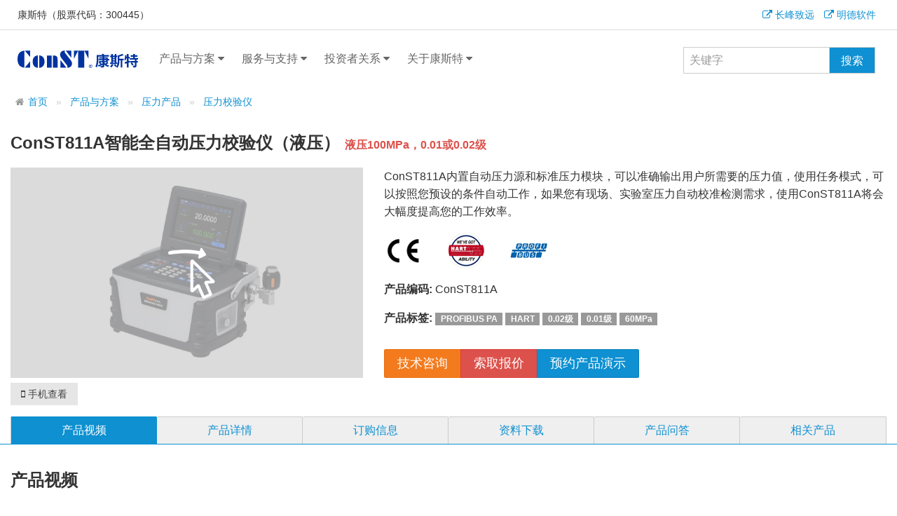

--- FILE ---
content_type: text/html; charset=utf-8
request_url: https://www.constgroup.com/chanpin/ConST811A_2.cshtml
body_size: 25393
content:
<!doctype html>
<html lang="zh-cn" class="no-js">
<head>
    <meta charset="utf-8">
    <meta http-equiv="X-UA-Compatible" content="IE=edge">
    <meta name="viewport" content="width=device-width, initial-scale=1">
    <meta name="renderer" content="webkit">
    <meta http-equiv="Cache-Control" content="no-siteapp" />
        <title>压力校验仪,康斯特</title>
        <meta name="keywords" content="ConST811A,ConST811A智能全自动压力校验仪（液压）,压力校验仪,全自动压力校验仪,60MPa，ConST811A">
        <meta name="description" content="ConST811A液压全自动压力校验仪，最高可至60MPa，准确度等级0.01、0.02级，使用任务模式，可以按照您预设的条件自动工作，如果您有现场、实验室压力自动校准检测需求，使用ConST811A将会大幅度提高您的工作效率。">
        <meta property="og:type" content="product">
        <meta property="og:image" content="/upload/images/2022/10/20/10634165255.jpg">
        <meta property="og:title" content="压力校验仪,康斯特">
        <meta property="og:description" content="ConST811A液压全自动压力校验仪，最高可至60MPa，准确度等级0.01、0.02级，使用任务模式，可以按照您预设的条件自动工作，如果您有现场、实验室压力自动校准检测需求，使用ConST811A将会大幅度提高您的工作效率。">
        <meta property="og:product:brand" content="康斯特ConST">
        <meta property="og:product:category" content="压力校验仪">
        <meta property="bytedance:published_time" content="2022-11-02T16:47:12+08:00" />
        <meta property="bytedance:lrDate_time" content="2023-10-31T15:44:24+08:00" />
        <meta property="bytedance:updated_time" content="2024-12-03T03:58:03+08:00" />
    <link rel="stylesheet" href="/Templates/a/css/amazeui.min.css">
    <link rel="stylesheet" href="/Templates/a/css/app.css">
    <!--[if lt IE 9]>
    <script src="/Templates/a/js/jquery/1.11.3/jquery.min.js"></script>
    <script src="/Templates/a/js/modernizr.js"></script>
    <script src="/Templates/a/js/amazeui.ie8polyfill.min.js"></script>
    <![endif]-->
    <!--[if (gte IE 9)|!(IE)]><!-->
    <script src="/Templates/a/js/jquery/2.1.4/jquery.min.js"></script>
    <!--<![endif]-->
    <script src="/Templates/a/js/amazeui.min.js"></script>
    <script>
        var _hmt = _hmt || [];
        (function() {
            var hm = document.createElement("script");
            hm.src = "https://hm.baidu.com/hm.js?30e78bbe90e4fa00b725dbc54f11cf91";
            var s = document.getElementsByTagName("script")[0];
            s.parentNode.insertBefore(hm, s);
        })();
    </script>
    

</head>
<body>

<div class="am-g am-line-bottom">
    <div class="am-container am-padding-sm">
        <div class="am-u-sm-8 am-u-md-4">康斯特（股票代码：300445）</div>
        <div class="am-u-sm-4 am-u-md-8">
            
            <div class="am-fr am-hide-sm-only">
                <span><a href="https://www.cfcal.cn" class="am-margin-horizontal-xs" target="_blank"><span class="am-icon-external-link"></span> 长峰致远</a></span>
                <span><a href="http://www.njmind.com" class="am-margin-horizontal-xs" target="_blank"><span class="am-icon-external-link"></span> 明德软件</a></span>
                
            </div>
        </div>
    </div>
</div>
<header class="am-topbar am-margin-top">
    <div class="am-container am-topnav">
        <h1 class="am-topbar-brand">
            <a href="https://www.constgroup.com/" class="am-text-ir">康斯特</a>
        </h1>
        <button type="button" class="am-topbar-btn am-topbar-toggle am-btn am-btn-sm am-btn-secondary am-show-sm-only" data-am-collapse="{target: '#collapse-head'}">
            <span class="am-sr-only">导航切换</span> <span class="am-icon-bars"></span>
        </button>
        <div class="am-collapse am-topbar-collapse" id="collapse-head">
            <ul class="am-nav am-nav-pills am-topbar-nav am-column-nav">
                
                <li class="am-dropdown am-dropdown-pro am-show-lg-up" data-am-dropdown>
                    <a href="/chanpin/"
                       class="am-dropdown-toggle" data-am-dropdown-toggle>产品与方案&nbsp;<span class="am-icon-caret-down"></span></a>
                    <div class="am-dropdown-content">
                        <div class="am-tabs am-g" data-am-tabs>
                            <ul class="am-tabs-nav am-nav am-u-lg-2">
                                <li><a href="#protab1"><span class="am-icon-arrow-right"></span> 压力产品</a></li><li><a href="#protab2"><span class="am-icon-arrow-right"></span> 过程信号产品</a></li><li><a href="#protab3"><span class="am-icon-arrow-right"></span> 温度产品</a></li><li><a href="#protab4"><span class="am-icon-arrow-right"></span> 专业软件</a></li><li><a href="#protab5"><span class="am-icon-arrow-right"></span> 专业解决方案</a></li>
                            </ul>
                            <div class="am-tabs-bd am-tabs-bd-ofv am-u-lg-10">
                                <div class="am-tab-panel am-pro-nav-list" id="protab1">
                                    <ul class="am-avg-lg-2">
                                        <li><a href="/chanpin/ConST811A.cshtml"><div class="am-u-lg-4"><div class="am-nav-img-wrap"><img src = "/upload/images/2022/10/29/10708150632.jpg" alt="ConST811A智能全自动压力校验仪（气压）"></div></div><div class="am-u-lg-8"><h3>ConST811A</h3><p class="am-text-truncate">智能全自动压力校验仪（气压）</p></div></a></li>
                                        <li><a href="/chanpin/ConST811A_2.cshtml"><div class="am-u-lg-4"><div class="am-nav-img-wrap"><img src = "/upload/images/2022/10/20/10634165255.jpg" alt="ConST811A智能全自动压力校验仪（液压）"></div></div><div class="am-u-lg-8"><h3>ConST811A</h3><p class="am-text-truncate">智能全自动压力校验仪（液压）</p></div></a></li>
                                        <li><a href="/yalikongzhiqi/"><div class="am-u-lg-4"><div class="am-nav-img-wrap"><img src = "/upload/images/2025/04/17/th-101365143439.jpg" alt="ConST860智能压力控制器(内源气压版)"></div></div><div class="am-u-lg-8"><h3>ConST860/870系列</h3><p class="am-text-truncate">智能压力控制器</p></div></a></li>
                                        <li><a href="/chanpin/ConST810.cshtml"><div class="am-u-lg-4"><div class="am-nav-img-wrap"><img src = "/upload/images/2022/08/30/1016085054.jpg" alt="ConST810手持全自动压力校验仪"></div></div><div class="am-u-lg-8"><h3>ConST810</h3><p class="am-text-truncate">手持全自动压力校验仪</p></div></a></li>
                                        <li><a href="/chanpin/ConST283.cshtml"><div class="am-u-lg-4"><div class="am-nav-img-wrap"><img src = "/upload/images/2022/10/20/10635165317.jpg" alt="ConST283智能数字压力校验仪"></div></div><div class="am-u-lg-8"><h3>ConST283</h3><p class="am-text-truncate">智能数字压力校验仪</p></div></a></li>
                                        <li><a href="/shuziyalibiao/"><div class="am-u-lg-4"><div class="am-nav-img-wrap"><img src = "/upload/images/2024/03/27/101050132247.jpg" alt="ConST211A智能数字压力表"></div></div><div class="am-u-lg-8"><h3>ConST211A系列</h3><p class="am-text-truncate">智能数字压力表</p></div></a></li>
                                        <li><a href="/chanpin/ConST801.cshtml"><div class="am-u-lg-4"><div class="am-nav-img-wrap"><img src = "/upload/images/2025/08/04/th-101398134620.png" alt="ConST801智能识别装置"></div></div><div class="am-u-lg-8"><h3>ConST801</h3><p class="am-text-truncate">智能识别装置</p></div></a></li>
                                        <li><a href="/yalibeng/"><div class="am-u-lg-4"><div class="am-nav-img-wrap"><img src = "/upload/images/2022/10/18/10416145608.jpg" alt="ConST162台式气压泵"></div></div><div class="am-u-lg-8"><h3>ConST100系列</h3><p class="am-text-truncate">手动压力泵</p></div></a></li>
                                        <li><a href="/yaliji/"><div class="am-u-lg-4"><div class="am-nav-img-wrap"><img src = "/upload/images/2025/04/16/th-101339093420.jpg" alt="ConST288高精度大气压计"></div></div><div class="am-u-lg-8"><h3>ConST288/289</h3><p class="am-text-truncate">高精度气压计/压力计</p></div></a></li>
                                        <li><a href="/yalifujian/"><div class="am-u-lg-4"><div class="am-nav-img-wrap"><img src = "/upload/images/2023/06/07/10844095628.jpg" alt="ConST125-1智能多通道气体压力检定装置"></div></div><div class="am-u-lg-8"><h3>压力附件</h3><p class="am-text-truncate">压力校准测试附件</p></div></a></li>
                                    </ul>
                                    <p class="am-padding-left"><a href="/yali/" class="am-btn am-btn-default">更多压力产品 &rtrif;</a></p>
                                </div>
                                <div class="am-tab-panel am-pro-nav-list" id="protab2">
                                    <ul class="am-avg-lg-2">
                                        <li><a href="/chanpin/ConST326.cshtml"><div class="am-u-lg-4"><div class="am-nav-img-wrap"><img src = "/upload/images/2022/10/20/10642170733.jpg" alt="ConST326智能过程校验仪"></div></div><div class="am-u-lg-8"><h3>ConST326智能过程校验仪</h3><p class="am-text-truncate">文档化、总线通信、高精度</p></div></a></li>
                                        <li><a href="/chanpin/ConST326_S.cshtml"><div class="am-u-lg-4"><div class="am-nav-img-wrap"><img src = "/upload/images/2022/10/20/10642170733.jpg" alt="ConST326-S智能过程校验仪"></div></div><div class="am-u-lg-8"><h3>ConST326-S智能过程校验仪</h3><p class="am-text-truncate">文档化、总线通信</p></div></a></li>
                                        
                                        <li><a href="/chanpin/ConST326Ex.cshtml"><div class="am-u-lg-4"><div class="am-nav-img-wrap"><img src = "/upload/images/2022/09/13/1079101926.jpg" alt="ConST326Ex防爆智能过程校验仪"></div></div><div class="am-u-lg-8"><h3>ConST326Ex防爆过程校验仪</h3><p class="am-text-truncate">本安、文档化、HART、高精度</p></div></a></li>
                                        <li><a href="/chanpin/ConST326Ex_S.cshtml"><div class="am-u-lg-4"><div class="am-nav-img-wrap"><img src = "/upload/images/2022/09/13/1079101926.jpg" alt="ConST326Ex-S防爆智能过程校验仪"></div></div><div class="am-u-lg-8"><h3>ConST326Ex-S防爆过程校验仪</h3><p class="am-text-truncate">本安、文档化、HART</p></div></a></li>
                                        
                                        <li><a href="/guochengfujian/"><div class="am-u-lg-4"><div class="am-nav-img-wrap"><img src = "/upload/images/2022/12/26/10809181625.jpg" alt="CPF2 总线盒"></div></div><div class="am-u-lg-8"><h3>326扩展件</h3><p class="am-text-truncate">过程校验仪附件</p></div></a></li>
                                        <li><a href="/chanpin/ConST310.cshtml"><div class="am-u-lg-4"><div class="am-nav-img-wrap"><img src = "/upload/images/2022/09/13/1084103103.jpg" alt="ConST310回路校验仪"></div></div><div class="am-u-lg-8"><h3>ConST310</h3><p class="am-text-truncate">回路校验仪</p></div></a></li>
                                    </ul>
                                    <p class="am-padding-left"><a href="/guocheng/" class="am-btn am-btn-default">更多过程信号产品 &rtrif;</a></p>
                                </div>
                                <div class="am-tab-panel am-pro-nav-list" id="protab3">
                                    <ul class="am-avg-lg-2">
                                        <li><a href="/gantilu/"><div class="am-u-lg-4"><div class="am-nav-img-wrap"><img src = "/upload/images/2022/10/20/10646171107.jpg" alt="ConST660智能干体炉"></div></div><div class="am-u-lg-8"><h3>ConST660/670系列</h3><p class="am-text-truncate">智能(精密)干体炉</p></div></a></li>
                                        <li><a href="/chanpin/ConST685.cshtml"><div class="am-u-lg-4"><div class="am-nav-img-wrap"><img src = "/upload/images/2022/09/13/10108172138.jpg" alt="ConST685智能多通道超级测温仪"></div></div><div class="am-u-lg-8"><h3>ConST685</h3><p class="am-text-truncate">智能多通道超级测温仪</p></div></a></li>
                                        <li><a href="/chanpin/ConST602.cshtml"><div class="am-u-lg-4"><div class="am-nav-img-wrap"><img src = "/upload/images/2022/10/20/10643170756.jpg" alt="ConST602智能参考测温仪"></div></div><div class="am-u-lg-8"><h3>ConST602</h3><p class="am-text-truncate">智能参考测温仪</p></div></a></li>
                                        <li><a href="/wendufujian/"><div class="am-u-lg-4"><div class="am-nav-img-wrap"><img src = "/upload/images/2022/10/22/10653152211.jpg" alt="ConST600-SHRT-KIT短支温度传感器校准套件"></div></div><div class="am-u-lg-8"><h3>温度附件</h3><p class="am-text-truncate">温度校准测试附件</p></div></a></li>
                                        <li><a href="/hengwencao/"><div class="am-u-lg-4"><div class="am-nav-img-wrap"><img src = "/upload/images/2025/07/09/th-101393155502.png" alt="ConST650便携恒温槽"></div></div><div class="am-u-lg-8"><h3>ConST650系列</h3><p class="am-text-truncate">智能恒温槽</p></div><span></span></a></li>
                                        <li><a href="/chanpin/CF41_100.cshtml"><div class="am-u-lg-4"><div class="am-nav-img-wrap"><img src = "/upload/images/2022/10/20/10629162929.jpg" alt="CF41-100恒温水槽"></div></div><div class="am-u-lg-8"><h3>CF41-100/300</h3><p class="am-text-truncate">恒温水槽/恒温油槽</p></div></a></li>
                                        <li><a href="/chanpin/ConST603.cshtml"><div class="am-u-lg-4"><div class="am-nav-img-wrap"><img src = "/upload/images/2022/10/20/10644170816.jpg" alt="ConST603智能参考温湿度计"></div></div><div class="am-u-lg-8"><h3>ConST603</h3><p class="am-text-truncate">智能参考温湿度计</p></div></a></li>
                                        <li><a href="/wenshidu/"><div class="am-u-lg-4"><div class="am-nav-img-wrap"><img src = "/upload/images/2025/03/25/101326124826.png" alt="ConST611宽温区温湿度检定箱"></div></div><div class="am-u-lg-8"><h3>ConST61系列</h3><p class="am-text-truncate">温湿度检定箱</p></div></a></li>
                                    </ul>
                                    <p class="am-padding-left"><a href="/wendu/" class="am-btn am-btn-default">更多温度产品 &rtrif;</a></p>
                                </div>
                                <div class="am-tab-panel am-pro-nav-list" id="protab4">
                                    <ul class="am-avg-sm-1">
                                        <li><a href="http://www.njmind.com" class="am-padding-lg" target="_blank"><h2 class="am-padding-left">明德计量管理软件 —— 凝聚500+检测机构管理智慧的结晶 <span class="am-icon-external-link"></span></h2></a></li>
                                    </ul>
                                    <ul class="am-avg-lg-2">
                                        <li><a href="/chanpin/ACal_P.cshtml"><div class="am-u-lg-4"><div class="am-nav-img-wrap"><img src = "/upload/images/2022/09/02/1025162907.jpg" alt="ACal压力检定/校准系统软件"></div></div><div class="am-u-lg-8"><h3>ACal压力软件</h3><p class="am-text-truncate">压力检定/校准系统软件</p></div></a></li>
                                        <li><a href="/chanpin/ACal_T.cshtml"><div class="am-u-lg-4"><div class="am-nav-img-wrap"><img src = "/upload/images/2022/10/17/10361103843.jpg" alt="ACal温度检定/校准系统软件"></div></div><div class="am-u-lg-8"><h3>ACal温度软件</h3><p class="am-text-truncate">温度检定/校准系统软件</p></div></a></li>
                                        <li><a href="/chanpin/ACal_E.cshtml"><div class="am-u-lg-4"><div class="am-nav-img-wrap"><img src = "/upload/images/2022/09/21/10179092142.jpg" alt="ACal过程仪表检定/校准系统软件"></div></div><div class="am-u-lg-8"><h3>ACal过程仪表软件</h3><p class="am-text-truncate">过程仪表检定/校准系统软件</p></div></a></li>
                                        <li><a href="/chanpin/ACal_TH.cshtml"><div class="am-u-lg-4"><div class="am-nav-img-wrap"><img src = "/upload/images/2022/09/21/10199104855.jpg" alt="ACal温湿度仪表检定/校准系统软件"></div></div><div class="am-u-lg-8"><h3>ACal温湿度软件</h3><p class="am-text-truncate">温湿度仪表检定/校准系统软件</p></div></a></li>
                                        <li><a href="/chanpin/LogII.cshtml"><div class="am-u-lg-4"><div class="am-nav-img-wrap"><img src = "/upload/images/2022/09/14/10116142025.jpg" alt="Additel/LogII数据记录软件"></div></div><div class="am-u-lg-8"><h3>Additel/LogII</h3><p class="am-text-truncate">数据记录软件</p></div></a></li>
                                        <li><a href="/chanpin/Land.cshtml"><div class="am-u-lg-4"><div class="am-nav-img-wrap"><img src = "/upload/images/2022/09/14/10144155632.jpg" alt="Additel/Land数据下载软件"></div></div><div class="am-u-lg-8"><h3>Additel/Land</h3><p class="am-text-truncate">免费的数据下载软件</p></div></a></li>
                                        <li><a href="/chanpin/ConST_Tools.cshtml"><div class="am-u-lg-4"><div class="am-nav-img-wrap"><img src = "/upload/images/2023/10/19/10921135738.jpg" alt="ConST超级工具箱"></div></div><div class="am-u-lg-8"><h3>ConST超级工具箱</h3><p class="am-text-truncate">免费的计量人必备工具</p></div></a></li>
                                        <li><a href="/chanpin/Link.cshtml"><div class="am-u-lg-4"><div class="am-nav-img-wrap"><img src = "/upload/images/2024/03/13/th-101041113612.jpg" alt="康斯特Link 移动端APP"></div></div><div class="am-u-lg-8"><h3>康斯特Link</h3><p class="am-text-truncate">功能强大的移动端APP</p></div></a></li>
                                    </ul>
                                    <p class="am-padding-left"><a href="/ruanjian/" class="am-btn am-btn-default">更多专业软件 &rtrif;</a></p>
                                </div>
                                <div class="am-tab-panel am-pro-nav-list" id="protab5">
                                    <div class="am-ical"><img class="am-img-responsive" src="/Upload/Images/2023/10/19/ical.jpg" alt="智慧计量实验室" /></div>
                                    <ul class="am-avg-lg-2">
                                        
                                        <li><a href="/chanpin/ConST800.cshtml"><div class="am-u-lg-4"><div class="am-nav-img-wrap"><img src = "/upload/images/2024/03/30/101082111510.jpg" alt="ConST800压力全自动检定校准系统"></div></div><div class="am-u-lg-8"><h3>ConST800</h3><p class="am-text-truncate">压力全自动检定校准系统</p></div></a></li>
                                        <li><a href="/chanpin/ConST680.cshtml"><div class="am-u-lg-4"><div class="am-nav-img-wrap"><img src = "/upload/images/2025/07/09/th-101396162227.png" alt="ConST680温度自动检定系统"></div></div><div class="am-u-lg-8"><h3>ConST680</h3><p class="am-text-truncate">温度自动检定系统</p></div></a></li>
                                        <li><a href="/chanpin/AEM.cshtml"><div class="am-u-lg-4"><div class="am-nav-img-wrap"><img src = "/upload/images/2025/08/14/101401164111.png" alt="AEM环境温湿度监测系统"></div></div><div class="am-u-lg-8"><h3>AEM</h3><p class="am-text-truncate">环境温湿度监测系统</p></div></a></li>
                                        <li><a href="/chanpin/solution_ConST630.cshtml"><div class="am-u-lg-4"><div class="am-nav-img-wrap"><img src = "/upload/images/2022/10/29/10680111516.jpg" alt="ConST630智能温湿度巡检系统方案"></div></div><div class="am-u-lg-8"><h3>ConST630</h3><p class="am-text-truncate">智能温湿度巡检系统方案</p></div></a></li>
                                    </ul>
                                    <p class="am-padding-left"><a href="/fangan/" class="am-btn am-btn-default">更多专业解决方案 &rtrif;</a></p>
                                </div>
                            </div>
                        </div>
                        <hr class="am-margin-0">
                        <div class="am-padding">
                            <a href="/chanpin">所有产品 <span class="am-icon-angle-double-right"></span></a>
                        </div>
                    </div>
                </li>
                <li class="am-dropdown am-hide-lg-up" data-am-dropdown>
                    <a href="/chanpin/"
                       class="am-dropdown-toggle" data-am-dropdown-toggle>
                        产品与方案&nbsp;<span class="am-icon-caret-down"></span>
                    </a>
                    <ul class="am-dropdown-content">
                        <li><a href="/yali/"><span class="am-icon-arrow-right"></span> 压力产品</a><li><li><a href="/guocheng/"><span class="am-icon-arrow-right"></span> 过程信号产品</a><li><li><a href="/wendu/"><span class="am-icon-arrow-right"></span> 温度产品</a><li><li><a href="/ruanjian/"><span class="am-icon-arrow-right"></span> 专业软件</a><li><li><a href="/fangan/"><span class="am-icon-arrow-right"></span> 专业解决方案</a><li>
                    </ul>
                </li>
                <li class="am-dropdown" data-am-dropdown>
                    <a href="/goumai/"
                       class="am-dropdown-toggle" data-am-dropdown-toggle>
                        服务与支持&nbsp;<span class="am-icon-caret-down"></span>
                    </a>
                    <ul class="am-dropdown-content">
                        <li><a href="/goumai/"><span class="am-icon-arrow-right"></span> 如何购买</a><li><li><a href="/fuwu/"><span class="am-icon-arrow-right"></span> 获取服务</a><li><li><a href="/zhidao/"><span class="am-icon-arrow-right"></span> 在线帮助</a><li><li><a href="/shipin/"><span class="am-icon-arrow-right"></span> 观看视频</a><li><li><a href="/xiazai/"><span class="am-icon-arrow-right"></span> 资料下载</a><li>
                    </ul>
                </li>
                <li class="am-dropdown" data-am-dropdown>
                    <a href="/gonggao/"
                       class="am-dropdown-toggle" data-am-dropdown-toggle>
                        投资者关系&nbsp;<span class="am-icon-caret-down"></span>
                    </a>
                    <ul class="am-dropdown-content">
                        <li><a href="/gonggao/"><span class="am-icon-arrow-right"></span> 企业公告</a><li><li><a href="/zhengquan/"><span class="am-icon-arrow-right"></span> 证券信息</a><li><li><a href="/touzizhefuwu/"><span class="am-icon-arrow-right"></span> 投资者服务</a><li>
                    </ul>
                </li>
                <li class="am-dropdown" data-am-dropdown>
                    <a href="/jianjie/"
                       class="am-dropdown-toggle" data-am-dropdown-toggle>
                        关于康斯特&nbsp;<span class="am-icon-caret-down"></span>
                    </a>
                    <ul class="am-dropdown-content">
                        <li><a href="/jianjie/"><span class="am-icon-arrow-right"></span> 走进康斯特</a><li><li><a href="/xinwen/"><span class="am-icon-arrow-right"></span> 企业动态</a><li><li><a href="/rencai/"><span class="am-icon-arrow-right"></span> 加入我们</a><li><li><a href="/lianxi/"><span class="am-icon-arrow-right"></span> 联系我们</a><li>
                    </ul>
                </li>
            </ul>
            <div class="am-topbar-right">
                <form method="get" action="/search/s" class="am-topbar-form am-topbar-left am-form-inline am-topbar-right am-form-inline" role="search">
                    <div class="am-form-group">
                        <div class="am-input-group">
                            <input type="text" class="am-form-field am-show-md-up" placeholder="关键字" name="key">
                            <span class="am-input-group-btn">
                                <button type="submit" class="am-btn am-btn-primary">搜索</button>
                            </span>
                        </div>
                        <input type="hidden" value="all" name="type">
                    </div>
                </form>
            </div>
        </div>
    </div>
</header>



<div class="am-container">
    <ol class="am-breadcrumb">
        <li><a href="https://www.constgroup.com/" class="am-icon-home">首页</a></li>
            <li><a href="/chanpin/">产品与方案</a></li>
            <li><a href="/yali/">压力产品</a></li>
            <li><a href="/yalijiaoyanyi/">压力校验仪</a></li>
    </ol>
</div>
<div class="am-container">
    <h1>ConST811A智能全自动压力校验仪（液压） <span class="am-text-default am-text-danger">液压100MPa，0.01或0.02级</span></h1>
    <div class="am-g">
        <div class="am-u-sm-12 am-u-md-5">
                <figure data-am-widget="figure" class="am am-figure am-figure-default am-hide" data-am-figure="{ pureview: 'true' }">
                    <img src="/upload/images/2022/10/20/10634165255.jpg" data-rel="/upload/images/2022/10/13/10310162450.jpg" alt="ConST811A智能全自动压力校验仪（液压）" class="am-img-responsive" />
                </figure>
                <iframe title="ConST811A智能全自动压力校验仪（液压）" src="/upload/vr/811AL_VR.html" frameborder="0" allowfullscreen="true" mozallowfullscreen="true" webkitallowfullscreen="true" allowtransparency="true" scrolling="no" style="width:100%;min-height:300px;left:0"></iframe>
            <div>
                
                <button class="am-btn am-btn-sm am-btn-default" data-am-popover="{content: '<img src=\'[data-uri]\' alt=\'手机访问二维码\'>', trigger: 'hover focus'}"><span class="am-icon-mobile"></span> 手机查看</button>
            </div>
        </div>
        <div class="am-u-sm-12 am-u-md-7">
            
            <p>ConST811A内置自动压力源和标准压力模块，可以准确输出用户所需要的压力值，使用任务模式，可以按照您预设的条件自动工作，如果您有现场、实验室压力自动校准检测需求，使用ConST811A将会大幅度提高您的工作效率。</p>
            <div class="am-text-center">
                        <ul class="am-avg-sm-8">
                        <li><img class="am-img-responsive" src="/Templates/a/img/cert/ce.png" alt="CE" /></li>
                        <li><img class="am-img-responsive" src="/Templates/a/img/cert/hart.png" alt="HART" /></li>
                        <li><img class="am-img-responsive" src="/Templates/a/img/cert/pa.png" alt="PA" /></li>
        </ul>


            </div>
            <p><strong>产品编码: </strong>ConST811A</p>
            <p>
                <strong>产品标签: </strong>
                    <a href="/search/tag-1033" target="_blank"><span class="am-badge">PROFIBUS PA</span></a>
                    <a href="/search/tag-1019" target="_blank"><span class="am-badge">HART</span></a>
                    <a href="/search/tag-12" target="_blank"><span class="am-badge">0.02级</span></a>
                    <a href="/search/tag-11" target="_blank"><span class="am-badge">0.01级</span></a>
                    <a href="/search/tag-1034" target="_blank"><span class="am-badge">60MPa</span></a>
            </p>
            <p class="am-btn-group">
                <a href="/chanpin/msg?action=pBiAINlKiMTKSMzFmBqFCJe27UF3m0GRyVd2LSlTm0ITpVj0OQjRhYSQMTc3SU2TjZcSdSo3kQRRi0F2oUo1DZMQiYuSwUj0RTSVn2yURU" class="am-btn am-btn-warning am-btn-lg am-radius">技术咨询</a>
                <a href="/chanpin/msg?action=mBiAINlKiMTKSMzFmBqFCJe27UF3m0GRyVd2LSlTm0ITpVj0OQjRhYSQMTc3SU2TjZcSdSo3kQRRi0F2oUo1DZMQiYuSwUj0RTSVn2yURU" class="am-btn am-btn-danger am-btn-lg am-radius">索取报价</a>
                <a href="/chanpin/msg?action=oBiAINlKiMTKSMzFmBqFCJe27UF3m0GRyVd2LSlTm0ITpVj0OQjRhYSQMTc3SU2TjZcSdSo3kQRRi0F2oUo1DZMQiYuSwUj0RTSVn2yURU" class="am-btn am-btn-primary am-btn-lg am-radius">预约产品演示</a>
            </p>
        </div>
    </div>
</div>
<nav class="scrollspy-nav am-g am-hide-md-down am-fullnav am-margin-top am-margin-bottom" data-am-scrollspynav="{offsetTop:42}" data-am-sticky>
    <div class="am-container">
        <ul class="am-nav am-nav-tabs am-nav-justify">
                    <li><a href="#sp">产品视频</a></li>
                <li><a href="#xq">产品详情</a></li>
                    <li><a href="#pj">订购信息</a></li>
                    <li><a href="#zl">资料下载</a></li>
                <li><a href="#qa">产品问答</a></li>
                    <li><a href="#cp">相关产品</a></li>


        </ul>
    </div>
</nav>

    <div class="am-container" id="sp">
        <h1 class="am-margin-top">产品视频</h1>
        <div class="am-u-lg-10 am-u-lg-push-1 am-padding-bottom-lg">
                <div class="am-padding-bottom-lg">

                    <div id="plv" data-vid="55d1ef862757a7fc556af456eb8c107e_5"></div>
                </div>
                <div class="am-padding-bottom-lg">

                    <div id="plv" data-vid="55d1ef86273b086f4a925f4be6cd59af_5"></div>
                </div>
            <ul class="am-gallery am-avg-sm-1 am-avg-md-2 am-avg-lg-3 am-cards">

                    <li>
                        <a class="am-card polyv-cover-preview" href="/shipin/66.cshtml">
                            <div class="am-media-wrapper">
                                <img src="/Upload/Images/2024/06/29/1c99cb31-57eb-4f62-9507-b5fd32966b88_b.jpg" class="am-img-responsive" alt="ConST811A（液压）检定一般压力表">
                            </div>
                            <div class="am-card-heading">
                                <h3>ConST811A（液压）检定一般压力表</h3>
                            </div>
                            <div class="am-card-content">
                                <p><span class="am-badge am-badge-warning am-fl">03:14</span><i class="am-badge am-fr">2022-11-24</i></p>
                            </div>
                        </a>
                    </li>
                    <li>
                        <a class="am-card polyv-cover-preview" href="/shipin/65.cshtml">
                            <div class="am-media-wrapper">
                                <img src="/Upload/Images/2024/06/29/231be96a-9fc1-45c7-8f0d-510ab0de2cab_b.jpg" class="am-img-responsive" alt="ConST811A（液压）检定压力变送器">
                            </div>
                            <div class="am-card-heading">
                                <h3>ConST811A（液压）检定压力变送器</h3>
                            </div>
                            <div class="am-card-content">
                                <p><span class="am-badge am-badge-warning am-fl">02:20</span><i class="am-badge am-fr">2022-11-24</i></p>
                            </div>
                        </a>
                    </li>
            </ul>
        </div>
    </div>
    <hr />
<div class="am-container am-pro-detail" id="xq">
    <h1>产品详情</h1>
    
    <h2>主要特点<br/></h2><p>■ 液压全自动，最高至100MPa，可定制70MPa等版本；</p><p>■ 准确度等级0.01、0.02级。</p><h2>产品概述</h2><p>ConST811A内置自动压力源和标准<a href='https://www.constgroup.com/yalijiaoyanyi/' title='压力模块' target='_blank'>压力模块</a>，可以准确输出用户所需要的压力值，使用任务模式，可以按照您预设的条件自动工作，如果您有现场、实验室压力自动校准检测需求，使用ConST811A将会大幅度提高您的工作效率。</p><p>ConST811A可以直接检测HART/PROFIBUS PA智能压力变送器、一般压力变送器、压力开关、数字压力计、压力传感器、I/P控制器/定位器、指针式一般压力表、指针式精密压力表等绝大多数压力仪表。</p><p>ConST811A可在现场和实验室无缝切换，大幅提高计量、测试工程师的工作效率，广泛应用于电力、石油、化工、计量、冶金、生物、食品、交通及汽车制造等领域。</p><h2>功能特点</h2><h3>智能控制</h3><ul class=" list-paddingleft-2"><li><p>压力智能输出范围：（0~100）MPa或<span style="text-wrap: wrap;">（0~60）MPa</span></p></li><li><p>压力控制稳定性：≤0.005%FS</p></li><li><p>控制响应时间：＜30秒 （条件：20MPa步进、10mL外部负载容积）</p></li><li><p>压力稳定持续时间：＞5分钟</p></li></ul><h3>准确度等级</h3><ul class=" list-paddingleft-2"><li><p>内置压力控制模块可选0.01级、0.02级</p></li><li><p>外部压力控制模块可选0.01级、0.02级</p></li></ul><ul class=" list-paddingleft-2"><li><p>便捷的高度差修正方式</p></li></ul><h3>带载能力</h3><ul class=" list-paddingleft-2"><li><p>最大80mL@60MPa，<span style="text-wrap: wrap;">60mL@100MPa，</span>典型可带载16台@60MPa（<span style="text-wrap: wrap;">12台@100MPa</span>）以上被检表</p></li><li><p>350mL大容量储液箱，可便捷补液</p></li></ul><h3>压力连接</h3><ul class=" list-paddingleft-2"><li><p>标配1个M20×1.5快接头，无需连接台即可完成单台仪表的检测</p></li><li><p>可选购多接头连接台，一次检测多台仪表</p></li></ul><h3>续航能力</h3><ul class=" list-paddingleft-2"><li><p>142Wh大容量锂电池，典型连续工作时间12小时</p></li></ul><h3>工作无纸化</h3><ul class=" list-paddingleft-2"><li><p>可创建校准测试任务，连接被检设备即可执行该任务</p></li><li><p>自动记录任务数据，数据以表格、曲线等形式展示</p></li></ul><ul class=" list-paddingleft-2"><li><p>最大可支持1000个文档化任务的存储</p></li><li><p>数据可方便地导出至U盘和计算机</p></li></ul><ul class=" list-paddingleft-2"><li><p>通过Additel Link，随时随地监控设备的实时运行状态和数据</p></li></ul><h3>自维护</h3><ul class=" list-paddingleft-2"><li><p>介质观察窗，方便查看介质状态</p></li><li><p>储液箱可拆卸，滤网维护方便快捷</p></li></ul><ul class=" list-paddingleft-2"><li><p>定期换液提示，自动换液功能</p></li></ul><h3>双模式HART通信</h3><p>可直接维护和校准HART压力变送器，无需任何其他设备和其他工具。提供HART自动校准模式和手操器模式，双模式HART通信功能，不仅为被测设备提供高效、便利的互操作模式，还支持访问设备全功能。</p><h4>自动校准模式</h4><ul class=" list-paddingleft-2"><li><p>一致的操作菜单位置，操作更便捷，免除HART设备多样性带来的功能反复查找的烦恼；</p></li><li><p>全中文触控式操作，界面更友好；</p></li></ul><ul class=" list-paddingleft-2"><li><p>便利、高效、自动化的交互操作，轻松完成日常维护工作；</p></li><li><p>强大兼容性，支持常见的HART压力变送器。</p></li></ul><h4>手操器模式</h4><ul class=" list-paddingleft-2"><li><p>可访问HART压力变送器的全部功能，支持特定于设备的专用命令；</p></li><li><p>增强的HART压力变送器校准体验，支持与ConST811A标准数据的自动交互；</p></li></ul><ul class=" list-paddingleft-2"><li><p>提供持续升级服务和支持，康斯特是HART通信基金会成员单位之一。</p></li></ul><h3>超快速压力开关检定</h3><ul class=" list-paddingleft-2"><li><p>采用创新的变速率快速逼近压力开关检定方法</p></li><li><p>60秒左右就可完成一次开关检定</p></li></ul><h2>产品选型</h2><div class="am-table-responsive"><table width="-408" class="am-table am-table-bordered am-table-striped am-table-hover am-table-auto"><tbody><tr class="firstRow"><td rowspan="1" colspan="1">型号</td><td rowspan="1" colspan="1">ConST811A</td><td rowspan="1" colspan="1">ConST811A</td></tr><tr><td><p>压力自动发生范围</p></td><td style="word-break: break-all;"><p>（0～100）MPa</p></td><td><p>（0～60）MPa</p></td></tr><tr><td><p>工作介质</p></td><td><p>癸二酸二异辛酯</p></td><td><p>癸二酸二异辛酯</p></td></tr><tr><td><p>内置控压模块</p></td><td><p>1个，不可更换</p></td><td><p>1个，不可更换</p></td></tr><tr><td><p>模块测量范围1</p></td><td style="word-break: break-all;"><p>（0～100）MPa，0.01级</p></td><td><p>（0～60）MPa，0.02级</p></td></tr><tr><td><p>模块测量范围2</p></td><td style="word-break: break-all;"><p>（0～40）MPa，0.01级</p></td><td><p>（0～25）MPa，0.02级</p></td></tr><tr><td><p>压力类型</p></td><td><p>表压</p></td><td><p>表压</p></td></tr><tr><td rowspan="1" colspan="1" style="word-break: break-all;">控制稳定性（30S）</td><td rowspan="1" colspan="1">≤0.005%FS</td><td rowspan="1" colspan="1">≤0.005%FS</td></tr><tr><td rowspan="1" colspan="1">目标压力稳定持续时间</td><td rowspan="1" colspan="1">＞5分钟</td><td rowspan="1" colspan="1">＞5分钟</td></tr><tr><td rowspan="1" colspan="1">控制响应时间</td><td rowspan="1" colspan="1">＜30秒</td><td rowspan="1" colspan="1">＜30秒</td></tr><tr><td><p>外接CDP模块控压</p></td><td><p>●</p></td><td><p>●</p></td></tr><tr><td><p>mA / V输出</p></td><td><p>●</p></td><td><p>●</p></td></tr><tr><td><p>mA / mV / V测量</p></td><td><p>●</p></td><td><p>●</p></td></tr><tr><td><p>DC24V</p></td><td><p>●</p></td><td><p>●</p></td></tr><tr><td><p>压力开关测试</p></td><td><p>●</p></td><td><p>●</p></td></tr><tr><td><p>无纸化</p></td><td><p>●</p></td><td><p>●</p></td></tr><tr><td><p>HART/PROFIBUS PA</p></td><td><p>●</p></td><td><p>●</p></td></tr></tbody></table></div><p>[1] 保证指标范围0.01级为(15 ~ 35)℃，其他为(0 ~ 50)℃，1年准确度；</p><p>[2] 水介质版本详见：<a href="https://www.constgroup.com/chanpin/ConST811A_W.cshtml" target="_blank">ConST811A智能全自动压力校验仪（水介质）</a>；</p><p>[3] 可定制70MPa、100MPa版本，可内置(0~70/100)MPa、(0~25/40)MPa双量程0.01级或0.02级模块，请联系我们获取详情。</p><h2>外接控压模块（<a href="/chanpin/CDP.cshtml" target="_self">CDP模块式压力校验仪</a>）选型表</h2><div class="am-table-responsive"><table class="am-table am-table-bordered am-table-striped am-table-hover am-table-auto"><tbody><tr class="firstRow"><td><p>测量范围</p></td><td><p>准确度等级</p></td><td><p>压力类型</p></td><td><p>工作介质</p></td></tr><tr><td><p>(0～6)MPa</p></td><td>0.01 / 0.02</td><td><p>表压</p></td><td><p>气体/液体</p></td></tr><tr><td><p>(0～10)MPa</p></td><td>0.01 / 0.02</td><td><p>表压</p></td><td><p>气体/液体</p></td></tr><tr><td><p>(0～16)MPa</p></td><td>0.01 / 0.02</td><td><p>表压</p></td><td><p>气体/液体</p></td></tr><tr><td><p>(0～25)MPa</p></td><td>0.01 / 0.02</td><td><p>表压</p></td><td><p>气体/液体</p></td></tr><tr><td><p>(0～40)MPa</p></td><td>0.01 / 0.02</td><td><p>表压</p></td><td><p>气体/液体</p></td></tr><tr><td><p>(0～60)MPa</p></td><td>0.01 / 0.02</td><td><p>表压</p></td><td><p>气体/液体</p></td></tr></tbody></table></div><p>注：保证指标范围0.01级为(15 ~ 35)℃，其他为(0 ~ 50)℃，1年准确度</p><h2>电测指标</h2><p>环境温度20℃±5℃，1年准确度</p><div class="am-table-responsive"><table class="am-table am-table-bordered am-table-striped am-table-hover am-table-auto"><tbody><tr class="firstRow"><td colspan="2"><p>项目</p></td><td><p>范围</p></td><td><p>分辨力</p></td><td><p>指标</p></td></tr><tr><td rowspan="7"><p>测量</p></td><td><p>mV测量</p></td><td><p>(-300～300)mV</p></td><td><p>1µV</p></td><td><p>±(0.008%RD+6µV)</p></td></tr><tr><td rowspan="3"><p>V测量</p><p>(自动量程)</p></td><td><p>(-5～5)V</p></td><td><p>20µV</p></td><td><p>±(0.008%RD+100µV)</p></td></tr><tr><td><p>(-12～12)V</p></td><td><p>100µV</p></td><td><p>±(0.008%RD+240µV)</p></td></tr><tr><td><p>(-30～30)V</p></td><td><p>100µV</p></td><td><p>±(0.008%RD+600µV)</p></td></tr><tr><td rowspan="2"><p>mA测量</p><p>(自动量程)</p></td><td><p>(-25～25)mA</p></td><td><p>0.1µA</p></td><td><p>±(0.008%RD+1.0µA)</p></td></tr><tr><td><p>(-50～50)mA</p></td><td><p>0.1µA</p></td><td><p>±(0.008%RD+2.0µA)</p></td></tr><tr><td><p>开关测试</p></td><td><p>机械开关、</p><p>NPN型开关、PNP型开关</p></td><td><p>N/A</p></td><td><p>响应时间&lt;10ms</p><p>如果开关带电，电压范围(3～30)V</p></td></tr><tr><td rowspan="4"><p>输出</p></td><td rowspan="2"><p>电流输出</p></td><td><p>(0～2.5)mA</p></td><td><p>0.05µA</p></td><td style="word-break: break-all;"><p>±(0.008%RD+0.2µA)</p></td></tr><tr><td><p>(2.5～25)mA</p></td><td><p>0.5µA</p></td><td><p>±(0.008%RD+1.0µA)</p></td></tr><tr><td><p>电压输出</p></td><td><p>(0～16)V</p></td><td><p>250µV</p></td><td style="word-break: break-all;"><p>±(0.008%RD+0.5mV)</p></td></tr><tr><td><p>电源输出</p></td><td><p>(16～30)V</p></td><td><p>1V</p></td><td><p>步进值1V，最大带载70mA</p></td></tr><tr><td colspan="2"><p>总线通讯</p></td><td colspan="3"><p>支持HART总线通信、Profibus PA总线通信</p></td></tr></tbody></table></div><h2>一般指标</h2><div><article tabindex="0"><div data-df="lake"><div typography="classic"><p><br/></p><table class="am-table am-table-bordered am-table-striped am-table-hover am-table-auto"><tbody><tr class="firstRow"><td><p>项目</p></td><td><p>规格</p></td></tr><tr><td><p>控制稳定性</p></td><td><p>≤0.005%FS</p></td></tr><tr><td><p>压力类型</p></td><td><p>表压</p></td></tr><tr><td><p>工作介质</p></td><td style="word-break: break-all;"><p>癸二酸二异辛酯</p></td></tr><tr><td><p>最大外部负载容积</p></td><td style="word-break: break-all;"><p>推荐50mL，最大80mL@60MPa，6<span style="text-wrap: wrap;">0mL@100MPa</span></p></td></tr><tr><td><p>储液箱</p></td><td><p>最大储液量350mL，按压式通大气口，过滤器可快速更换</p></td></tr><tr><td><p>目标压力稳定持续时间</p></td><td><p>＞5分钟</p></td></tr><tr><td><p>控制响应时间</p></td><td><p>＜30秒（20MPa步进、外部负载容积10mL时）</p></td></tr><tr><td><p>输出压力接口</p></td><td><p>M20×1.5快接内螺纹</p></td></tr><tr><td><p>显示</p></td><td><p>7英寸TFT触摸屏</p></td></tr><tr><td><p>交互</p></td><td><p>同时支持彩屏触控和键盘操作</p></td></tr><tr><td><p>供电</p></td><td><p>专用锂电池或DC28V专用适配器</p><p>额定功率30W</p></td></tr><tr><td><p>电池</p></td><td><p>典型工作时间：大于12小时；</p><p>充电方式：随主机充电或独立充电；</p><p>充电时长：小于5小时</p></td></tr><tr><td><p>压力连接</p></td><td><p>M20×1.5快接内螺纹</p></td></tr><tr><td><p>电测连接</p></td><td><p>Φ4mm插孔</p></td></tr><tr><td style="word-break: break-all;"><p>通信方式<sup>1</sup></p></td><td><p>USB、LAN、WiFi和蓝牙(BLE)</p></td></tr><tr><td><p>屏幕快照</p></td><td><p>快速截屏并保存</p></td></tr><tr><td><p>任务管理</p></td><td><p>可管理1000个以上的任务</p></td></tr><tr><td><p>环境条件</p></td><td style="word-break: break-all;"><p>使用温度：(0～50)℃；</p><p>存储温度：(-20～70)℃；</p><p>环境湿度：&lt;90%RH，非凝露；</p><p>大气压：(60～106)kPa</p></td></tr><tr><td><p>认证</p></td><td><p>CE</p></td></tr><tr><td><p>尺寸</p></td><td><p>长300mm×宽220mm×高192mm</p></td></tr><tr><td><p>重量</p></td><td><p>12.8kg</p></td></tr></tbody></table><span style="text-wrap: wrap;">注1：无线通信模块可按要求移除。</span><p><br/></p></div></div></article></div>
</div>

    <hr />
    <div class="am-container am-pro-detail" id="pj">
        <h1>订购信息</h1>
        <div class="am-scrollable-horizontal">
            <p>常规产品通常为现货供应，受需求差异、定制化等因素影响，请联系您的客户经理获取准确的产品供货期。</p>
            <table class="am-table am-table-bordered am-table-striped am-table-hover am-pro-acc am-text-middle">
                <thead>
                    <tr>
                        <th class="am-text-nowrap">物料编码</th>
                        <th class="am-text-nowrap">名称</th>
                        <th class="am-text-nowrap">型号</th>
                        <th class="am-text-nowrap">图片</th>
                        <th class="am-text-nowrap">类型</th>
                        <th class="am-text-nowrap">说明</th>
                        <th class="am-text-nowrap">数量</th>
                    </tr>
                </thead>
                <tbody>
                        <tr>
                            <td>/</td>
                                <td class="am-text-nowrap">ConST811A液压版装箱清单</td>
                            <td class="am-text-nowrap">/</td>
                            <td>
                                    <span>/</span>
                            </td>
                                        <td>标配</td>

                            <td>
                                标配组件可能调整，请以实际收货时的装箱清单为准。
                                            <p><a href="https://www.constgroup.com/incs/pdf/viewer.html?file=%2fupload%2ffiles%2f2023%2f12%2f11%2f3123101244.pdf" target="_blank"><span class="am-padding-left-sm am-icon-file-pdf-o am-text-danger"></span> ConST811A液压版装箱清单</a></p>

                            </td>
                            <td class="am-text-nowrap">1件</td>
                        </tr>
                        <tr>
                            <td>/</td>
                                <td class="am-text-nowrap">法定计量机构送检服务</td>
                            <td class="am-text-nowrap">/</td>
                            <td>
                                    <span>/</span>
                            </td>
                                        <td>选购</td>

                            <td>
                                需要送检至法定计量机构时选择，用户指定计量机构时以实际协议为准。

                            </td>
                            <td class="am-text-nowrap">1次</td>
                        </tr>
                        <tr>
                            <td>/</td>
                                <td class="am-text-nowrap"><a href="/chanpin/CDP.cshtml" title="CDP模块式压力校验仪">CDP模块式压力校验仪 <span class="am-icon-external-link-square"></span></a></td>
                            <td class="am-text-nowrap">CDP</td>
                            <td>
                                    <figure data-am-widget="figure" class="am-figure am-figure-zoomable" data-am-figure="{  pureview: 'true' }">
                                        <img class="am-orderinfo-img" src="/upload/images/2022/10/11/th-164111357.jpg" data-rel="/upload/images/2022/10/11/th-164111357.jpg" alt="CDP CDP模块式压力校验仪" />
                                    </figure>
                            </td>
                                        <td>选购</td>

                            <td>
                                外接CDP压力模块，用于测量压力

                            </td>
                            <td class="am-text-nowrap">按需</td>
                        </tr>
                        <tr>
                            <td>1150100020</td>
                                <td class="am-text-nowrap"><a href="/chanpin/LogII.cshtml" title="数据记录软件">数据记录软件 <span class="am-icon-external-link-square"></span></a></td>
                            <td class="am-text-nowrap">Additel/LogⅡ</td>
                            <td>
                                    <span>/</span>
                            </td>
                                        <td>选购</td>

                            <td>
                                连接设备，实时读取并记录仪表测量值，生成曲线，并可导出至Excel格式

                            </td>
                            <td class="am-text-nowrap">1台</td>
                        </tr>
                        <tr>
                            <td>1110600206</td>
                                <td class="am-text-nowrap"><a href="/chanpin/104H.cshtml" title="连接台">连接台 <span class="am-icon-external-link-square"></span></a></td>
                            <td class="am-text-nowrap">ConST104H</td>
                            <td>
                                    <figure data-am-widget="figure" class="am-figure am-figure-zoomable" data-am-figure="{  pureview: 'true' }">
                                        <img class="am-orderinfo-img" src="/upload/images/2023/06/01/16105145115.jpg" data-rel="/upload/images/2023/06/01/16105145115.jpg" alt="ConST104H 连接台" />
                                    </figure>
                            </td>
                                        <td>选购</td>

                            <td>
                                与ConST811A液压版/水介质版配合使用，含自动回零器，（0～100）MPa，液体，两个M20*1.5内螺纹快接头。

                            </td>
                            <td class="am-text-nowrap">1台</td>
                        </tr>
                        <tr>
                            <td>/</td>
                                <td class="am-text-nowrap">恒矩CNAS校准服务</td>
                            <td class="am-text-nowrap">/</td>
                            <td>
                                    <span>/</span>
                            </td>
                                        <td>限免</td>

                            <td>
                                <span class="am-badge am-badge-danger">限时免费</span> 不需要送检至法定计量机构时选择，免1次出厂校准服务费，再免1次返厂周期校准服务费（出厂1年内有效）。

                            </td>
                            <td class="am-text-nowrap">2次</td>
                        </tr>
                        <tr>
                            <td>/</td>
                                <td class="am-text-nowrap"><a href="/chanpin/ConST_Tools.cshtml" title="ConST超级工具箱">ConST超级工具箱 <span class="am-icon-external-link-square"></span></a></td>
                            <td class="am-text-nowrap">/</td>
                            <td>
                                    <figure data-am-widget="figure" class="am-figure am-figure-zoomable" data-am-figure="{  pureview: 'true' }">
                                        <img class="am-orderinfo-img" src="/upload/images/2023/12/12/3126161135.jpg" data-rel="/upload/images/2023/12/12/3126161135.jpg" alt="/ ConST超级工具箱" />
                                    </figure>
                            </td>
                                        <td>免费</td>

                            <td>
                                免费工具，内置多种物理量单位转换、湿度换算及ITS-90温标换算等众多工具，提供微信小程序、手机浏览器及Additel Link APP三种使用方式

                            </td>
                            <td class="am-text-nowrap">1款</td>
                        </tr>
                </tbody>
            </table>
        </div>
    </div>

    <hr />
    <div class="am-container" id="zl">
        <h1>资料下载</h1>
        <div class="am-tabel-responsive am-margin-sm">
            <table class="am-table am-table-bordered am-table-hover am-table-striped">
                <thead>
                    <tr>
                        <th>名称</th>
                        <th class="am-hide-md-down">版本</th>
                        
                        <th class="am-text-center">详情链接</th>
                    </tr>
                </thead>
                <tbody>
                        <tr>
                            <td>ConST811A液压产品固件</td>
                            <td class="am-hide-md-down">V1.1.1.5</td>
                            
                            <td class="am-text-center"><a href="/xiazai/157.cshtml" class="am-btn am-btn-success am-btn-xs"><span class="icon-download-alt"></span> 查看详情</a></td>
                        </tr>
                        <tr>
                            <td>ConST811A智能全自动压力校验仪（液压）使用说明书</td>
                            <td class="am-hide-md-down">2508V05</td>
                            
                            <td class="am-text-center"><a href="/xiazai/100.cshtml" class="am-btn am-btn-success am-btn-xs"><span class="icon-download-alt"></span> 查看详情</a></td>
                        </tr>
                        <tr>
                            <td>ConST104H液体连接台说明书</td>
                            <td class="am-hide-md-down">2508V02</td>
                            
                            <td class="am-text-center"><a href="/xiazai/163.cshtml" class="am-btn am-btn-success am-btn-xs"><span class="icon-download-alt"></span> 查看详情</a></td>
                        </tr>
                        <tr>
                            <td>ConST811A智能全自动压力校验仪（液压）用户手册</td>
                            <td class="am-hide-md-down">2409V04</td>
                            
                            <td class="am-text-center"><a href="/xiazai/169.cshtml" class="am-btn am-btn-success am-btn-xs"><span class="icon-download-alt"></span> 查看详情</a></td>
                        </tr>
                        <tr>
                            <td>ConST811A_DD库</td>
                            <td class="am-hide-md-down">HART V1.0.1.10</td>
                            
                            <td class="am-text-center"><a href="/xiazai/140.cshtml" class="am-btn am-btn-success am-btn-xs"><span class="icon-download-alt"></span> 查看详情</a></td>
                        </tr>
                        <tr>
                            <td>ConST811A液压版通讯指令集</td>
                            <td class="am-hide-md-down">1.0_20221017</td>
                            
                            <td class="am-text-center"><a href="/xiazai/129.cshtml" class="am-btn am-btn-success am-btn-xs"><span class="icon-download-alt"></span> 查看详情</a></td>
                        </tr>
                </tbody>
            </table>
        </div>
    </div>

<hr />
<div class="am-container" id="qa">
    <h1>产品问答 <span class="am-fr"><a class="am-btn am-btn-danger am-btn-sm" href="/chanpin/ask?action=oDlDDKkLnJSLYKyEmBnAELe27UBZkYGRF0c3KTiQkYHUjTgZTVlTi1TRTUhYTV5Qg0dTaRm1jTTTd3zSlRn2zVOSjZxRxVc3QSMTm3E0PS">我有问题</a></span></h1>
    <section data-am-widget="accordion" class="am-accordion am-accordion-gapped" data-am-accordion='{  }'>
                    <dl class="am-accordion-item am-active">
                        <dt class="am-accordion-title">
                            <span class="am-badge am-radius am-badge-primary">01</span> 设备升级对所用U盘有什么要求？

                        </dt>
                        <dd class="am-accordion-bd am-collapse am-in">
                            <div class="am-accordion-content">
                                1、U盘应为FAT32格式，如不是，需进行格式化处理，如图所示。2、将升级所需固件，放入U盘根目录价下。3、进入设备的升级页面，选择U盘升级，系统自动找到升级包并开始升级。（升级期间不可断电） <br /><p class="am-margin-top-sm am-margin-bottom-0"><a href="/zhidao/1992.cshtml"><span class="am-icon-gear am-icon-spin"></span> 点此查看详情</a></p>
                            </div>
                        </dd>
                    </dl>
                    <dl class="am-accordion-item">
                        <dt class="am-accordion-title">
                            <span class="am-badge am-radius am-badge-primary">02</span> 如果被检表比较脏的话，ConST811A液压版的介质是否好清理？

                        </dt>
                        <dd class="am-accordion-bd am-collapse">
                            <div class="am-accordion-content">
                                ConST811A液压版内置自动换液功能，为保证设备正常工作，当工作介质浑浊或存在可见的杂质时，应及时更换介质。如果被检表比较脏，建议每检100块表换一次介质。 <br /><p class="am-margin-top-sm am-margin-bottom-0"><a href="/zhidao/1047.cshtml"><span class="am-icon-gear am-icon-spin"></span> 点此查看详情</a></p>
                            </div>
                        </dd>

                    </dl>
                    <dl class="am-accordion-item">
                        <dt class="am-accordion-title">
                            <span class="am-badge am-radius am-badge-primary">03</span> ConST811A检定一块压力表需要多长时间？可以同时检定几块？

                        </dt>
                        <dd class="am-accordion-bd am-collapse">
                            <div class="am-accordion-content">
                                第一个问题，关于检测速度：811A液压版具有较快的控压速度、较短的控制响应时间、较小的控制稳定性等良好特性，在同时检测4台60MPa、1.6级、Y100型一般压力表的典型情况下，上、下行程实验累计时间约为3分钟。第二个问题，关于负载量：811A液压版的负载容积，推荐50mL、最大80mL，以每台一般 …… <br /><p class="am-margin-top-sm am-margin-bottom-0"><a href="/zhidao/1027.cshtml"><span class="am-icon-gear am-icon-spin"></span> 点此查看详情</a></p>
                            </div>
                        </dd>

                    </dl>
                    <dl class="am-accordion-item">
                        <dt class="am-accordion-title">
                            <span class="am-badge am-radius am-badge-primary">04</span> ConST811A液压版可以使用哪些介质？

                        </dt>
                        <dd class="am-accordion-bd am-collapse">
                            <div class="am-accordion-content">
                                常规型的ConST811A采用癸二酸二异辛酯作为传压介质，和高压液体活塞压力计采用的介质相同，该介质属于耗材，在当地的化工用品店或京东、天猫等在线商城均可买到。不建议您使用变压器油等液体作为传压介质，这会影响产品的指标。水介质的ConST811A推荐使用二次蒸馏水作为传压介质，可使用蒸馏水（推荐）、 …… <br /><p class="am-margin-top-sm am-margin-bottom-0"><a href="/zhidao/1021.cshtml"><span class="am-icon-gear am-icon-spin"></span> 点此查看详情</a></p>
                            </div>
                        </dd>

                    </dl>
                    <dl class="am-accordion-item">
                        <dt class="am-accordion-title">
                            <span class="am-badge am-radius am-badge-primary">05</span> ConST811A液压版最小可连接的压力模块测量范围是多少？

                        </dt>
                        <dd class="am-accordion-bd am-collapse">
                            <div class="am-accordion-content">
                                ConST811A液压版，最小可连接的压力模块为（0~6）MPa，产品的起始控压点为0.6MPa，0.6MPa以下压力点，不保证控制稳定性指标。 <br /><p class="am-margin-top-sm am-margin-bottom-0"><a href="/zhidao/1020.cshtml"><span class="am-icon-gear am-icon-spin"></span> 点此查看详情</a></p>
                            </div>
                        </dd>

                    </dl>
    </section>
</div>

    <hr />
    <div class="am-container" id="cp">
        <h1>相关产品</h1>
        <div class="am-cards am-cards-bordered">
            <ul class="am-avg-sm-2 am-avg-md-3 am-avg-lg-4 am-avg-xl-4">
                        <li>
                            <a class="am-card" href="/chanpin/CDP.cshtml">
                                <div class="am-media-wrapper">
                                    <img src="/upload/images/2023/09/07/10891133410.jpg" class="am-img-responsive" alt="CDP模块式压力校验仪">
                                </div>
                                <div class="am-card-heading">CDP<br>模块式压力校验仪</div>
                                <div class="am-caption">0.01、0.02、0.05级</div>
                            </a>
                        </li>
                        <li>
                            <a class="am-card" href="/chanpin/ConST811A.cshtml">
                                <div class="am-media-wrapper">
                                    <img src="/upload/images/2022/10/29/10708150632.jpg" class="am-img-responsive" alt="ConST811A智能全自动压力校验仪（气压）">
                                </div>
                                <div class="am-card-heading">ConST811A<br>智能全自动压力校验仪（气压）</div>
                                <div class="am-caption">气压10MPa，0.01或0.02级</div>
                            </a>
                        </li>
                        <li>
                            <a class="am-card" href="/chanpin/ConST811A_W.cshtml">
                                <div class="am-media-wrapper">
                                    <img src="/upload/images/2023/05/10/10823114311.jpg" class="am-img-responsive" alt="ConST811A智能全自动压力校验仪（水介质）">
                                </div>
                                <div class="am-card-heading">ConST811A<br>智能全自动压力校验仪（水介质）</div>
                                <div class="am-caption">水介质100MPa，0.01或0.02级</div>
                            </a>
                        </li>

            </ul>
        </div>
    </div>
<hr />
<div class="am-container am-pro-detail">
    <div class="am-alert am-alert-secondary" data-am-alert>
        <button type="button" class="am-close">&times;</button>
        <p><strong>重要提示：</strong></p><p class="am-margin-top-0"><span class="am-icon-btn am-secondary am-icon-info am-margin-right am-fl"></span>本页内容基于最高配置、最全功能的产品，但因版本不同、产品改进、技术更新、方案定制等原因，部分内容如功能、指标及配附件等可能与最终产品存在差异，请以实际订单和交付信息为准，感谢您的理解，请联系我们获取详情。</p>
    </div>
</div>


<footer data-am-widget="footer" class="am-footer am-footer-default am-margin-top" data-am-footer="{ }">
    <div class="am-g am-g-fixed">
        <div class="am-u-md-5">
            <div class="am-text-left am-text-lg">
                <p class="am-margin-top-sm"><span class="am-icon-phone-square"></span> 销售热线：400-110-2211</p>
                <p><span class="am-icon-phone-square"></span> 服务热线：400-113-1199</p>
                <p><span class="am-icon-envelope"></span> 邮箱：<a href="mailto:office@constgroup.com">office@constgroup.com</a></p>
                <p><span class="am-icon-commenting"></span> 留言：<a href="/chanpin/msg" class="am-icon-angle-double-right"> <u>在线留言</u></a></p>
            </div>
        </div>
        <div class="am-u-md-5  am-hide-sm-down">
            <div class="am-text-left am-text-lg">
                <p class="am-margin-top-sm"><span class="am-icon-phone-square"></span> 总机：010-56973333</p>
                <p><span class="am-icon-fax"></span> 传真：010-56973322</p>
                <p><span class="am-icon-map-signs"></span> 地址：北京市海淀区丰秀中路3号院5号楼</p>
                <p><span class="am-icon-map"></span> 邮编：100094</p>
            </div>
        </div>
        <div class="am-u-md-2  am-hide-sm-down">
            <div class="am-text-lg">
                <img class="am-img-responsive am-center" src="/Templates/a/img/weixincode.jpg" alt="康斯特微信公众号" />
            </div>
        </div>
    </div>
    <hr>
    <a href="/zeren/">社会责任</a> | <a href="/falv/">法律声明</a> | <a href="/mianze/">免责声明</a> | <a href="/yinsi/">隐私声明</a>
    <br>
    ©2004～2026 北京康斯特仪表科技股份有限公司 <a href="https://beian.miit.gov.cn" target="_blank">京ICP备11043617号-1</a> <a href="http://www.beian.gov.cn/portal/registerSystemInfo?recordcode=11010802026499" target="_blank"><img src="/Templates/a/img/gaba.png" alt="公安备案" />京公网安备 11010802026499号</a>

</footer>
<div data-am-widget="gotop" class="am-gotop am-gotop-fixed">
    <a href="#top" title="回到顶部">
        <span class="am-gotop-title">回到顶部</span>
        <i class="am-gotop-icon am-icon-chevron-up"></i>
    </a>
</div>
        <script>$((function(){$("#collect").on("click",(function(){$.post("/E/Api/",{method:"PACollectInfo.Add",Type:1,Name:"ConST811A智能全自动压力校验仪（液压）",InfoId:"1",TableName:"chanpin",PicPath:"/upload/images/2022/10/20/10634165255.jpg"},(function(t){1==t.State?($("#collect").html('<span class="am-icon-plus-square-o"></span> 已收藏')):(0==t.State&&401==t.HttpCode||$("#alertbd").text("您已经收藏了！"),$("#collectalert").modal("open"))}))}))}));</script>
        <script src="//player.polyv.net/resp/vod-player/latest/player.js"></script>
        <script>$(function(){var i=$("#plv").width();polyvPlayer({wrap:"#plv",width:i,height:i/16*9,df:2,vid:$("#plv").data("vid")})});</script>


</body>
</html>


--- FILE ---
content_type: text/html
request_url: https://www.constgroup.com/upload/vr/811AL_VR.html
body_size: 833
content:
<!--
  KeyShot VR
  (c) Copyright 2012-2014 Luxion ApS - All Rights Reserved.
-->

<!DOCTYPE html>
<html xmlns='http://www.w3.org/1999/xhtml'>
  <head>
    <meta http-equiv="X-UA-Compatible" content="IE=Edge"/>
    <meta http-equiv="Content-Type" content="text/html; charset=utf-8"/>
    <meta name="viewport" content="width=device-width, initial-scale=1, maximum-scale=1">
    <title>KeyShotVR</title>
    <style type="text/css">
      body { -ms-touch-action: none; }
    </style>
    <script type="text/javascript" src="files/KeyShotVR.js"></script>
    <script type="text/javascript">
      var keyshotVR;

      function initKeyShotVR() {
        var nameOfDiv = "KeyShotVR";
        var folderName = "811AL_VR";
        var viewPortWidth = 1440;
        var viewPortHeight = 810;
        var backgroundColor = "#FFFFFF";
        var uCount = 15;
        var vCount = 5;
        var uWrap = true;
        var vWrap = false;
        var uMouseSensitivity = -0.0555556;
        var vMouseSensitivity = 0.0769231;
        var uStartIndex = 8;
        var vStartIndex = 1;
        var minZoom = 1;
        var maxZoom = 2;
        var rotationDamping = 1;
        var downScaleToBrowser = true;
        var addDownScaleGUIButton = false;
        var downloadOnInteraction = true;
        var imageExtension = "jpg";
        var showLoading = true;
        var loadingIcon = "ks_logo.png"; // Set to empty string for default icon.
        var allowFullscreen = true; // Double-click in desktop browsers for fullscreen.
        var uReverse = false;
        var vReverse = false;
        var hotspots = {};
        
        keyshotVR = new keyshotVR(nameOfDiv,folderName,viewPortWidth,viewPortHeight,backgroundColor,uCount,vCount,uWrap,vWrap,uMouseSensitivity,vMouseSensitivity,uStartIndex,vStartIndex,minZoom,maxZoom,rotationDamping,downScaleToBrowser,addDownScaleGUIButton,downloadOnInteraction,imageExtension,showLoading,loadingIcon,allowFullscreen,uReverse,vReverse,hotspots);
      }

      window.onload = initKeyShotVR;
    </script>
  </head>
  <body oncontextmenu="return false;">
    <div id="KeyShotVR"></div>
  </body>
</html>


--- FILE ---
content_type: text/css
request_url: https://www.constgroup.com/Templates/a/css/app.css
body_size: 5104
content:
.am-line-bottom {
    border-bottom: 1px solid #ddd;
    font-size: 1.4rem;
}

.am-topbar .am-text-ir {
    display: block;
    margin-right: 10px;
    height: 50px;
    width: 172px;
    background: url(../img/logo-bf.svg) no-repeat left center;
    -webkit-background-size: 172px 25px;
    background-size: 172px 25px;
}

.am-topbar {
    border: 0;
    background: #fff
}

.am-margin-top-16 {
    margin-top: -1.6em;
}

.am-main-nav {
    background: #fff url(../img/bg-building.jpg) no-repeat;
    background-size: 100% 70%
}

.am-mission-i {
    text-align: center
}

    .am-mission-i .am-mission-header {
        font-size: 36px;
        color: #fff;
        line-height: 1.5;
        padding-top: 6rem
    }

    .am-mission-i .am-mission-content {
        font-size: 24px;
        color: #fff;
        line-height: 1.5;
        padding-bottom: 3rem
    }

.am-main-i > div {
    padding: 3rem
}

    .am-main-i > div > div {
        padding: 0;
        margin: 0;
        overflow: hidden
    }

.am-thumbnail {
    overflow: hidden
}

    .am-main-i img,
    .am-thumbnail img,
    .am-media-wrapper img {
        transition: all .3s;
        overflow: hidden
    }

        .am-main-i img:hover,
        .am-thumbnail img:hover,
        .am-media-wrapper img:hover {
            transform: scale(1.05);
        }

.am-power-i {
    text-align: center;
    color: #6e6e6e;
    padding-top: 3rem;
    padding-bottom: 6rem
}

    .am-power-i img {
        padding: 4rem;
        padding-bottom: 0;
        margin: 0 auto;
        max-width: 18rem;
        transform: rotateY(0deg);
        -ms-transform: rotateY(0deg);
        -webkit-transform: rotateY(0deg);
        -o-transform: rotateY(0deg);
        -moz-transform: rotateY(0deg);
        transition: .3s
    }

        .am-power-i img:hover {
            transform: rotateY(180deg);
            -ms-transform: rotateY(180deg);
            -webkit-transform: rotateY(180deg);
            -o-transform: rotateY(180deg);
            -moz-transform: rotateY(180deg)
        }

.am-power-header {
    margin: 0
}

.am-power-content {
    font-size: 1.3rem
}

    .am-power-content span {
        font-size: 2.4rem;
        color: #004098;
        padding: .5rem;
        font-weight: bold
    }

.am-news-i {
    font-size: 2.4rem;
    font-weight: bold;
    padding-bottom: 0
}

    .am-news-i > span {
        font-size: 1.6rem;
        color: #004098
    }

.am-news-hr {
    width: 21rem;
    border: solid #004098 1px;
    margin-top: 0
}

.am-news-summary {
    height: 6rem;
    overflow-y: hidden
}

.am-main-yuyue {
    padding: 3rem 0;
    margin-top: 2rem;
    background: url(../img/sloganbg2.jpg) no-repeat
}

.am-text-white {
    color: #fff;
}

.am-pagebanner {
    background: url(../img/pageBannerBG.jpg) repeat;
}

    .am-pagebanner .alert {
        background: none;
    }

/*.am-search.am-form-inline {
    margin-bottom:6rem;
}*/
.am-search.am-form-inline .am-input-group {
    width: 54rem;
}

.am-search.am-form-inline .am-input-group-btn {
    width: 1%;
}


.am-fullnav {
    border-bottom: 1px solid #0E90D1;
}

    .am-fullnav .am-nav-tabs li a {
        background-color: #EFEFEF;
        border-top: 1px solid #ccc;
        border-right: 1px solid #ccc;
        border-left: 0;
        border-bottom: 0;
        border-top-left-radius: 2px;
        border-top-right-radius: 2px;
    }

    .am-fullnav .am-nav-tabs li:first-child a {
        border-left: 1px solid #ccc;
    }

    .am-fullnav .am-nav-tabs a.am-active,
    .am-fullnav .am-nav-tabs a.am-active:hover,
    .am-fullnav .am-nav-tabs a.am-active:focus {
        color: #fff;
        background-color: #0E90D1;
        border-top: 1px solid #0E90D1;
        border-right: 1px solid #0E90D1;
        border-left: 1px solid #0E90D1;
    }

.am-collist li {
    text-align: center;
    padding: 1rem;
}

    .am-collist li a {
        display: block;
        background-color: #EFEFEF;
        line-height: 6rem;
        height: 6rem;
        width: 100%;
    }

        .am-collist li a:hover,
        .am-collist li a.am-active {
            background-color: #0E90D1;
            color: #fff;
        }

.am-cards {
}

.am-card {
    position: relative;
    display: block;
    padding: 0;
    margin-bottom: 2rem;
    overflow: hidden;
    border: 1px solid #ddd;
    -webkit-box-shadow: 0 1px 2px rgba(0, 0, 0, .075);
    box-shadow: 0 1px 2px rgba(0, 0, 0, .075);
    -webkit-transition: all .4s cubic-bezier(.175, .885, .32, 1);
    -o-transition: all .4s cubic-bezier(.175, .885, .32, 1);
    transition: all .4s cubic-bezier(.175, .885, .32, 1);
    margin-left: 1rem;
    margin-right: 1rem;
}

    .am-card > img {
        display: block;
        max-width: 100%;
        height: auto;
        filter: alpha(opacity=100);
        opacity: 1;
    }

    .am-card img:hover {
        transform: scale(1.05);
    }

    .am-card > .am-media-wrapper {
        display: block;
        width: 100%;
        overflow: hidden;
        text-align: center;
        background-color: #EFEFEF;
        filter: alpha(opacity=100);
        opacity: 1;
        -webkit-transition: all .4s cubic-bezier(.175, .885, .32, 1);
        -o-transition: all .4s cubic-bezier(.175, .885, .32, 1);
        transition: all .4s cubic-bezier(.175, .885, .32, 1);
    }

        .am-card > .am-media-wrapper > img {
            max-width: 100%;
            vertical-align: middle;
            margin: 0 auto;
        }

    .am-card .am-card-heading {
        display: block;
        padding: 1rem;
        margin: 0;
        overflow: hidden;
        text-overflow: ellipsis;
        white-space: nowrap;
        font-weight: bold;
    }

    .am-card .am-card-content,
    .am-card .am-card-actions {
        padding: 0 1rem 1rem 1rem;
        overflow: hidden;
        text-overflow: ellipsis;
    }

        .am-card .am-card-actions .am-btn + .am-fr {
            padding: 0.6rem 0;
            line-height: 2rem;
        }

    .am-card:hover {
        text-decoration: none;
        -webkit-box-shadow: 0 1px 5px rgba(0, 0, 0, .175);
        box-shadow: 0 1px 5px rgba(0, 0, 0, .175);
    }

        .am-card:hover > img,
        .am-card:hover > .am-media-wrapper {
            /*background-color: #e5e5e5;*/
            filter: alpha(opacity=90);
            opacity: .9;
        }

.am-cards-borderless .am-card {
    border: none;
    border-radius: 0;
    -webkit-box-shadow: none;
    box-shadow: none;
}

    .am-cards-borderless .am-card > img,
    .am-cards-borderless .am-card > .am-media-wrapper {
        overflow: hidden;
    }

    .am-cards-borderless .am-card > .am-card-heading,
    .am-cards-borderless .am-card > .am-card-actions,
    .am-cards-borderless .am-card > .am-card-content {
        padding-right: 0;
        padding-left: 0;
    }

.am-card > .am-caption {
    position: absolute;
    top: -100%;
    left: 0;
    display: block;
    width: 100%;
    padding: 5px 10px;
    overflow: hidden;
    color: #fff;
    text-align: center;
    background-color: #666;
    background-color: rgba(0, 0, 0, .7);
    filter: alpha(opacity=0);
    opacity: 0;
    -webkit-transition: all .8s cubic-bezier(.175, .885, .32, 1);
    -o-transition: all .8s cubic-bezier(.175, .885, .32, 1);
    transition: all .8s cubic-bezier(.175, .885, .32, 1);
}

.am-card:hover > .am-caption {
    top: 0;
    filter: alpha(opacity=100);
    opacity: 1;
}

.am-cards-condensed {
    padding: 0;
    border: 1px solid #ddd;
    border-top: 0;
    border-left: 0;
}

    .am-cards-condensed > [class^="col-"],
    .am-cards-condensed > [class*=" col-"] {
        padding: 0;
    }

    .am-cards-condensed .am-card {
        padding: 10px;
        margin: 0;
        border-right: 0;
        border-bottom: 0;
        border-radius: 0;
        -webkit-box-shadow: 0 1px 2px rgba(0, 0, 0, .015);
        box-shadow: 0 1px 2px rgba(0, 0, 0, .015);
    }

.am-card > .am-card-reveal {
    position: absolute;
    top: 100%;
    left: 0;
    width: 100%;
    height: 100%;
    background-color: #f1f1f1;
    -webkit-transition: all .8s cubic-bezier(.175, .885, .32, 1);
    -o-transition: all .8s cubic-bezier(.175, .885, .32, 1);
    transition: all .8s cubic-bezier(.175, .885, .32, 1);
}

    .am-card > .am-card-reveal > .am-card-heading {
        padding: 20px 10px;
    }

.am-card:hover > .am-card-reveal {
    top: 0;
}

.am-figure-default img {
    border: 0;
}

.line-height-1-5 {
    line-height: 2;
}

.am-list-item-text {
    font-size: 1.6rem;
}

.am-article-bd img {
    display: block;
    max-width: 100%;
    height: auto;
}

.am-panel-borderless {
    border: 0;
}

/*.am-input-group-btn > .am-btn + .am-btn {
    margin-left: 1.6em;
}*/
.am-text-search {
    color: #dd514c;
}

.am-list-padding li a span.am-text-search {
    margin: 0;
}

.am-tabs-bd {
    -moz-user-select: text !important;
    -webkit-user-select: text !important;
    -ms-user-select: text !important;
    user-select: text !important;
}


.am-dropdown-content {
    margin-top: 0;
    width: auto;
    /*padding-left: 0;*/
}

.am-dropdown-pro .am-dropdown-content {
    min-width: 100rem;
    /* width:100%; */
    /* padding: 0 3px 3px 3px; */
    padding-right: 0;
}

    .am-dropdown-pro .am-dropdown-content :first-child {
        margin: auto;
    }

.am-dropdown-pro .am-nav > li,
.am-dropdown-pro .am-nav > li + li {
    margin: 0;
}

    .am-dropdown-pro .am-nav > li > a {
        /* font-size: 14px; */
        font-weight: bold;
        padding: 1rem 0 1rem 1rem;
        /*border-bottom: 3px solid transparent;*/
        /*display:block;*/
        line-height: 11.2rem;
        /*background-color: #efefef;
        border:1px solid #efefef;*/
    }

    .am-dropdown-pro .am-nav > li:first-child a {
        border-right: 1px solid #eee;
    }

    .am-dropdown-pro .am-nav > li + li > a {
        border-right: 1px solid #eee;
        border-top: 1px solid #eee;
    }

    .am-dropdown-pro .am-nav > li > a:hover,
    .am-dropdown-pro .am-nav > li > a:focus,
    .am-dropdown-pro .am-nav > li.am-active > a,
    .am-dropdown-pro .am-nav > li.am-active > a:focus,
    .am-dropdown-pro .am-nav > li.am-active > a:hover {
        background-color: #fff;
        color: rgb(102,102,102);
        font-size: 1.8rem;
        /*cursor: pointer;*/
        border-right: 1px solid transparent;
        /*border-bottom: 3px solid #0E90D1;*/
    }

.am-dropdown-pro .am-tabs-bd-ofv {
    padding: 0;
}

/****begin*** CSS�»��߶���*/

.am-dropdown-pro .am-nav > li > a:before,
.am-dropdown-pro .am-nav > li.am-active > a:before {
    content: '';
    position: absolute;
    width: 0;
    left: 0;
    bottom: 3.6rem;
    /*height: 0;*/
    transition: 0.3s ease-in-out;
    border-bottom: 3px solid #0E90D1;
}

.am-dropdown-pro .am-nav > li > a:hover:before,
.am-dropdown-pro .am-nav > li.am-active > a:hover:before {
    width: 90%;
    left: 0;
    right: 0;
    transition: 0.3s ease-in-out;
}

/****end****/

.am-dropdown-pro.am-active .am-nav > li a {
    /* margin-top: 0.3rem;
    margin-left: 0.3rem; */
}

.am-dropdown-pro .am-pro-nav-list {
    /*border: 1px solid #efefef;*/
    /*padding-left:0;*/
    min-height: 66rem;
}

.am-nav-img-wrap,
.am-pro-nav-list > ul > li > a {
    position: relative;
}

    .am-nav-img-wrap span,
    .am-pro-nav-list > ul > li > a > span {
        position: absolute;
        top: 0;
        left: 0;
        width: 3rem;
        height: 3rem;
        background-image: url(../img/newiconnav.png);
    }


element.style {
}

.am-tabs-bd-ofv > .am-tab-panel.am-active {
    display: block;
}

.am-tabs-bd .am-tab-panel.am-active {
    position: relative;
    z-index: 100;
    visibility: visible;
    -webkit-transform: translateX(0);
    -ms-transform: translateX(0);
    transform: translateX(0);
}

.am-dropdown-pro .am-pro-nav-list {
    /* border: 1px solid #efefef; */
    /* padding-left: 0; */
}

.am-tabs-bd-ofv > .am-tab-panel {
    display: none;
}

.am-tab-panel.am-pro-nav-list {
    margin: 0;
    padding-top: 0;
}

.am-pro-nav-list > ul > li {
    padding: 0 1rem 2rem 1rem;
}

    .am-pro-nav-list > ul > li > a {
        padding: 1rem 0.6rem;
        word-wrap: normal;
        /* for IE */
        text-overflow: ellipsis;
        white-space: nowrap;
        overflow: hidden;
        /*border: 1px solid transparent;*/
        border: 1px solid #eee;
        margin-bottom: 1rem;
    }

        .am-pro-nav-list > ul > li > a:hover {
            border: #ccc 1px solid;
            -webkit-box-shadow: 0 1px 5px rgba(0, 0, 0, .175);
            box-shadow: 0 1px 5px rgba(0, 0, 0, .175);
        }

    .am-pro-nav-list > ul > li:hover img,
    .am-pro-nav-list > ul > li:hover h3,
    .am-pro-nav-list > ul > li:hover p {
        transform: scale(1.05);
    }

.am-dropdown-content {
    left: 0 !important;
}

.am-dropdown-pro .am-tabs-bd {
    border: 0;
    /* border-top: 1px solid #ccc; */
}

.am-pro-nav-list > ul > li img {
    width: 9.4rem;
    height: 7.5rem;
}

.am-pro-nav-list .am-ical {
    padding: 0 0.5rem 2rem 0.5rem;
}

.am-pro-nav-list h3 {
    /*margin-bottom: 0;*/
    /*font-size: 15px;*/
    padding-top: 0.5rem;
}

    .am-pro-nav-list h3 a {
        /*color: #0E90D1;*/
    }

/* .am-pro-nav-list hr {
    margin-top: 0;
    margin-bottom: 0;
} */

.am-pro-nav-list p {
    /*margin: 0;*/
    font-size: 1.4rem;
    margin: 1rem 0;
}

.am-pro-nav-list * + h3 {
    margin-top: 1.2rem;
}

.am-pro-nav-list li a {
    display: block;
    color: #0E90D1;
    /*font-size: 1.3rem;*/
    word-wrap: normal;
    /* for IE */
    text-overflow: ellipsis;
    white-space: nowrap;
    overflow: hidden;
    padding-top: 1.5rem;
}

.am-pro-nav-list a:hover {
    color: #095f8a;
}

/*.am-dropdown-pro .am-tabs-bd li:nth-child(n+4) {
    margin-top: 1.5rem;
}*/


ul.am-pro {
    list-style: none;
    margin: 0;
    padding: 0;
    border-right: 1px solid #ddd;
}

    ul.am-pro > li {
        float: none;
        margin-right: -1px;
    }

        ul.am-pro > li > a {
            display: block;
            padding: 2rem 2rem 2rem 0.5rem;
            clear: both;
            white-space: nowrap;
        }

        ul.am-pro > li.am-active > a {
            background-color: #fff;
            border: 1px solid #ddd;
            border-right-color: transparent;
            color: #0E90D1;
        }

/*#collapase-nav-pro li > a:hover,
#collapase-nav-pro li.am-active > a,
#collapase-nav-pro li.am-active > a:hover{
    color: #fff;
    background-color: #0E90D1;
}
#collapase-nav-pro li ul li:hover > a,
#collapase-nav-pro li ul li.am-active > a {
    color: #0E90D1;
    background-color: #efefef;
}*/

#collapase-nav-pro li.am-active > a,
#collapase-nav-pro li.am-active > a:hover,
#collapase-nav-pro li ul li.am-active > a,
#collapase-nav-pro li ul li.am-active > a :hover {
    color: #fff;
    background-color: #0E90D1;
}

#collapase-nav-pro li > a:hover,
#collapase-nav-pro li ul li:hover > a {
    color: #0E90D1;
    background-color: #efefef;
}

.am-pro-list .am-card-heading {
    font-size: 1.4rem;
}

.am-pro-list .am-card-content {
    font-size: 1.3rem;
}

.am-media-wrapper img {
    position: relative;
}

.am-prohot,
.am-pronew,
.am-pronewhot {
    position: absolute;
    left: 0;
    top: 0;
    width: 6rem;
    height: 6rem;
}

.am-prohot {
    background: url(../img/hoticon.png) no-repeat center;
}

.am-pronew {
    background: url(../img/newicon.png) no-repeat center;
}

.am-pronewhot {
    background: url(../img/newhoticon.png) no-repeat center;
}

.am-pro-detail table,
.lake-content table {
}

    .am-pro-detail table.am-pro-acc {
        width: 100%;
    }

    .am-pro-detail table p,
    .lake-content table p {
        margin: 0;
        padding: 0
    }

.am-pro-detail img {
    /*margin-top: 0.5rem;
    margin-bottom: 0.5rem;*/
}

.am-pro-detail figure {
    /*margin-right:0;*/
}

.am-news-wrapper:hover,
.am-news-wrapper:focus {
    -webkit-box-shadow: 0 1px 5px rgba(0, 0, 0, .175);
    box-shadow: 0 1px 5px rgba(0, 0, 0, .175);
}

#vimg {
    margin: 0;
    padding: 0;
    border: 0;
}

.am-pro-detail img.am-orderinfo-img {
    max-width: 6rem;
}

table.am-text-middle td {
    vertical-align: middle !important;
}

.am-figure-zoomable {
    margin: 0;
}

.am-table-titled {
    border-top-color: transparent;
    border-right-color: transparent;
}

    .am-table-titled tr th:last-child,
    .am-table-titled tr td:last-child {
        border-right: 1px solid #ddd;
    }

    .am-table-titled tr th.am-table-heading {
        border-left-color: transparent;
        border-right-color: transparent;
        border-bottom-color: transparent;
        padding-left: 0;
    }

.am-pro-detail img {
    display: block;
    max-width: 100%;
    height: auto;
}

.am-footer-default {
    background-color: #efefef;
}
/**
  * Slider Theme: b1 hook
  */
.am-slider-b1 .am-direction-nav a {
    width: 36px;
    height: 36px;
}

    .am-slider-b1 .am-direction-nav a:before {
        font-size: 36px;
    }

.am-slider-b1:hover .am-prev,
.am-slider-b1:hover .am-next {
    opacity: 0.15;
}

.edui-upload-video {
    aspect-ratio: 16/9;
    width: 100%;
    object-fit: contain;
}

.am-alert.am-alert-secondary a {
    color: #0e90d2;
    font-weight: bold;
}

    .am-alert.am-alert-secondary a.ex {
        color: #666;
        font-weight: bold;
        font-size: 2rem;
    }


@media only screen and (max-width: 640px) {
    .am-dropdown-pro.am-active .am-dropdown-content {
        min-width: 100%;
        height: auto;
        padding-left: 0;
    }

        .am-dropdown-pro.am-active .am-dropdown-content .am-u-sm-12 {
            float: none;
        }

    .am-dropdown-pro.am-active .am-nav-pills li {
        width: 33%;
        display: block;
    }

        .am-dropdown-pro.am-active .am-nav-pills li a {
            font-size: 1.3rem;
        }

    ul.am-pro > li > a {
        padding: 0.6rem 2rem;
        clear: both;
        white-space: nowrap;
    }

    .am-search.am-form-inline .am-input-group {
        width: auto;
    }

    .am-list span {
        display: none;
    }

        .am-list span.am-text-search {
            display: inline;
        }

    .am-list {
        font-size: 1.3rem;
    }

    .am-list-news-bd p {
        margin-top: 0.5rem;
        margin-bottom: 0.5rem;
    }

    .am-list-news-bd span {
        display: block;
    }
}

@media only screen and (min-width: 641px) {
    .am-dropdown-pro .am-dropdown-content {
        /*min-width: 60rem;*/
    }

    .am-topbar-right {
        margin-right: 3px;
    }
}


@media only screen and (min-width: 1025px) {
    .am-dropdown-pro .am-dropdown-content {
        /*min-width: 60rem;*/
    }

    .am-dropdown-pro .am-nav > li > a {
        line-height: 9rem;
    }

        .am-dropdown-pro .am-nav > li > a:before,
        .am-dropdown-pro .am-nav > li.am-active > a:before {
            bottom: 2.4rem;
        }

    .am-pro-nav-list > ul > li > a {
        padding: 0rem 0.6rem;
    }

    .am-dropdown-pro .am-pro-nav-list {
        min-height: 56rem;
    }
}

@media only screen and (min-width: 1281px) {
    .am-dropdown-pro .am-dropdown-content {
        /*min-width: 100rem;*/
    }
}

@media only screen and (min-width: 1441px) {
    .am-dropdown-pro .am-dropdown-content {
        min-width: 100rem;
    }

    .am-dropdown-pro .am-nav > li > a {
        line-height: 11.2rem;
    }

        .am-dropdown-pro .am-nav > li > a:before,
        .am-dropdown-pro .am-nav > li.am-active > a:before {
            bottom: 3.6rem;
        }

    .am-pro-nav-list > ul > li {
        padding: 0 1rem 2rem 1rem;
    }

        .am-pro-nav-list > ul > li > a {
            padding: 1rem 0.6rem;
        }

    .am-dropdown-pro .am-pro-nav-list {
        min-height: 66rem;
    }
}


--- FILE ---
content_type: application/javascript
request_url: https://www.constgroup.com/upload/vr/files/KeyShotVR.js
body_size: 7495
content:
var r=!0,t=null,z=!1;
window.keyshotVR=function(U,v,V,W,pa,D,qa,ra,sa,ta,ua,J,K,X,Y,va,Z,wa,$,xa,aa,ya,za,Aa,Ba,p){function O(a,d,b){a.removeEventListener?a.removeEventListener(d,b,z):a.detachEvent&&(a.detachEvent("on"+d,a["e"+d+b]),a["e"+d+b]=t)}function m(a,d,b){a.addEventListener?a.addEventListener(d,b,z):a.attachEvent&&(a["e"+d+b]=b,a.attachEvent("on"+d,function(){a["e"+d+b]()}))}function ba(){var a=z;-1!=navigator.platform.toString().indexOf("Win")&&-1!=navigator.appVersion.indexOf("MSIE")&&(a=r);return a}function Ca(){var a=
document.getElementById(U),d=a.requestFullScreen||a.webkitRequestFullScreen||a.mozRequestFullScreen||a.msRequestFullScreen;"undefined"!=typeof d&&d&&d.call(a)}function Da(f){a.ma=z;f.pointerId in a.F&&delete a.F[f.pointerId];ca(f)}function Ea(f){a.ma&&(a.F[f.pointerId]=[f.pageX,f.pageY],da(f))}function Fa(f){a.ma=r;a.F[f.pointerId]=[f.pageX,f.pageY];ea(f)}function fa(){a.l?(setTimeout(function(){a.u(z)},20),setTimeout(function(){a.u(r)},120)):(setTimeout(function(){a.u(r)},20),setTimeout(function(){a.u(z)},
120))}function G(){var a={x:0,y:0},d=s;if(d.offsetParent){do a.x+=d.offsetLeft,a.y+=d.offsetTop;while(d=d.offsetParent)}return a}function ga(){var f=c.g;c.g=1;f!=c.g&&a.T(a.v()*f/c.g);q.setAttribute("width",B.width);a.l?(q.removeAttribute("height"),q.style.width="100%",q.style[L]="scale("+c.n+")",q.style.height="auto",s.style["background-color"]=a.backgroundColor,document.body.style["background-color"]=a.backgroundColor):(q.setAttribute("height",B.height),q.style[L]="translate("+-B.width/2+"px,"+
-B.height/2+"px) scale("+c.g+") translate("+0.5*C.width/c.g+"px,"+0.5*C.height/c.g+"px) translate("+c.j+"px,"+c.k+"px) scale("+c.n+")",q.style["max-width"]="",q.style.width="",q.style.height="",s.style["background-color"]=a.backgroundColor)}function M(){a.Sa(a.h.offsetWidth,a.h.offsetHeight)}function ha(a,d){l.start.x=a;l.start.y=d;l.a.x=a;l.a.y=d;i.a.x=a;i.a.y=d}function ia(a,d){l.b.x=a-l.a.x;l.b.y=d-l.a.y;l.n.x=a;l.n.y=d;l.a.x=a;l.a.y=d}function F(f){f||(f=window.event);var d=0;f.keyCode?d=f.keyCode:
f.which&&(d=f.which);1==d?j.d|=1:1<d&&(j.d|=2);a.va(f);f.preventDefault?f.preventDefault():f.returnValue=z}function H(f){f||(f=window.event);var d=G();a.cursor.x=f.pageX-d.x+k.left;a.cursor.y=f.pageY-d.y+k.top;f.preventDefault?f.preventDefault():f.returnValue=z;0<j.d&&(1==j.d?ia(f.pageX,f.pageY):2==j.d?(f=a.cursor.y-E.start.y,d=a.v(),a.T(c.t*Math.exp(f/200)),f=a.v(),c.j+=parseFloat(a.e*d-a.e*f),c.k+=parseFloat(a.f*d-a.f*f)):3==j.d&&(d=a.cursor.x-E.start.x,f=a.cursor.y-E.start.y,c.j+=parseFloat((d-
c.m.x)/c.g),c.k+=parseFloat((f-c.m.y)/c.g),c.m.x=d,c.m.y=f))}function N(f){f||(f=window.event);var d=0;f.keyCode?d=f.keyCode:f.which&&(d=f.which);1==d?j.d&=-2:1<d&&(j.d&=-3);a.va(f);f.preventDefault?f.preventDefault():f.returnValue=z}function P(f){a.Za&&(f=f?f:window.event,a.Ga(0<(f.detail?-1*f.detail:f.wheelDelta/40)?1:-1),ja(f))}function ea(f){f||(f=window.event);var d=ka(),b=G();a.cursor.x=d[0].pageX-b.x+k.left;a.cursor.y=d[0].pageY-b.y+k.top;if(1==d.length&&d[0])if(j.start.x=d[0].pageX,j.start.y=
d[0].pageY,j.a.x=d[0].pageX,j.a.y=d[0].pageY,a.pa=d[0].target,a.pa==a.r)j.d=1,ha(d[0].pageX,d[0].pageY);else for(var e=a.pa;e&&e!=a.r;){if(e.onclick)e.onclick();e=e.parentNode}if(2==d.length&&d[0]&&d[1]){j.d=3;j.ba.x=d[0].pageX-b.x+k.left;j.ba.y=d[0].pageY-b.y+k.top;j.ca.x=d[1].pageX-b.x+k.left;j.ca.y=d[1].pageY-b.y+k.top;var e=d[0].pageX-d[1].pageX,g=d[0].pageY-d[1].pageY,i=(d[0].pageX-b.x+k.left+(d[1].pageX-b.x+k.left))/2,d=(d[0].pageY-b.y+k.top+(d[1].pageY-b.y+k.top))/2;c.oa=z;c.Ta=Math.sqrt(e*
e+g*g);c.t=a.v();a.e=parseFloat(i-0.5*C.width);a.f=parseFloat(d-0.5*C.height);a.e*=parseFloat(a.R);a.f*=parseFloat(a.R);a.e-=parseFloat(c.j);a.f-=parseFloat(c.k);a.e/=parseFloat(c.t);a.f/=parseFloat(c.t)}f.preventDefault()}function da(f){f||(f=window.event);var b=ka(),e=G();a.cursor.x=b[0].pageX-e.x+k.left;a.cursor.y=b[0].pageY-e.y+k.top;1==b.length&&b[0]&&(j.a.x=b[0].pageX,j.a.y=b[0].pageY,0<=j.d&&ia(j.a.x,j.a.y));if(2==b.length&&b[0]&&b[1]){var h=a.v(),g=b[0].pageX-b[1].pageX,i=b[0].pageY-b[1].pageY;
a.T(c.t/c.Ta*Math.sqrt(g*g+i*i));g=a.v();i=a.f*h-a.f*g;c.j+=a.e*h-a.e*g;c.k+=i;h=(a.cursor.x+b[1].pageX-e.x+k.left)/2-(j.ba.x+j.ca.x)/2;b=(a.cursor.y+b[1].pageY-e.y+k.top)/2-(j.ba.y+j.ca.y)/2;c.oa==z&&(c.m.x=h,c.m.y=b,c.oa=r);c.j+=(h-c.m.x)/c.g;c.k+=(b-c.m.y)/c.g;c.m.x=h;c.m.y=b}f.preventDefault()}function ka(){if(!ba())return window.event.touches;var f=[];for(id in a.F){var b=a.F[id],e={};e.pageX=b[0];e.pageY=b[1];e.target=a.r;e.preventDefault=function(){};f.push(e)}return f}function ca(f){f.preventDefault();
a.pa=t;j.d=0;var b=(new Date).getTime(),e=b-(Q||b+1);clearTimeout(R);500>e&&0<e||(Q=b,R=setTimeout(function(){clearTimeout(R)},500,[f]));Q=b}function Ga(a){a.preventDefault();j.d=0}function S(){Ha(S);a.W==a.Z&&(1==j.d?0.01<i.L?(i.b.x=0.4*(l.a.x-i.a.x),i.b.y=0.4*(l.a.y-i.a.y),i.a.x+=i.b.x,i.a.y+=i.b.y,a.la(i.b.x,i.b.y)):(a.la(l.b.x,l.b.y),l.b.x=0,l.b.y=0):0.01<i.L&&(i.b.x*=i.L,i.b.y*=i.L,0.055>i.b.x*i.b.x+i.b.y*i.b.y&&(i.b.x=0,i.b.y=0,l.b.x=0,l.b.y=0,l.a.x=i.a.x,l.a.y=i.a.y),(0!=i.b.x||0!=i.b.y)&&
a.la(i.b.x,i.b.y)));a.Ba();var f=0;if(-1==a.ga){for(var b=1,b=0;b<a.G.length;b++){var c=a.B[b];if(0==a.w[c]&&a.G[b].complete){a.D[c]=a.w[c];a.w[c]=-1;if(a.W==a.Z){var h=a.G.length+a.za;h>e.q&&(h=e.q);if(h-=f)for(var g=0;g<h;g++)a.fa()}e.J=r;0==b&&a.Ba()}-1!=a.D[c]&&f++}b=parseFloat(f/e.q);a.Ra(b);f==e.q&&(a.ga=0,a.Qa())}}function la(a){keycode=(a?a:window.event).keyCode;switch(keycode){case 13:fa(),ja(a)}}function ja(a){a=a?a:window.event;a.preventDefault()?a.preventDefault():a.returnValue=z}var A=
"/",I=window.location.href,ma=I.lastIndexOf("/");0<=ma&&(A=I.substr(0,ma+1));var T=I=z;this.Za=X!=Y;this.ma=z;this.F=[];this.Ba=function(){if(e.J){e.J=z;var b=parseInt(e.K*e.c+e.I);if(-1!=a.D[b]&&(na.setAttribute("src",a.C[b]),void 0!==p))if(b=a.ha[b],!b&&void 0==p[b]){if(document.getElementById("vr_hotspot")){var d=document.getElementById("vr_hotspot");document.body.removeChild(d)}}else document.getElementById("vr_hotspot")&&(d=document.getElementById("vr_hotspot"),document.body.removeChild(d)),
d=document.createElement("div"),d.innerHTML=p[b].text,d.id="vr_hotspot",d.style.position="absolute",d.style.left=p[b].position.x+"px",d.style.top=p[b].position.y+"px",d.style.color="#000000",void 0!==p[b].fb&&(p[b].options.fontSize&&(d.style.fontSize=p[b].options.fontSize),p[b].options.Ha&&(d.style.color=p[b].options.Ha),p[b].options.bgColor&&(d.style.backgroundColor=p[b].options.bgColor),p[b].options.link&&(d.href=p[b].options.link),p[b].options.height&&(d.style.height=p[b].options.height),p[b].options.width&&
(d.style.width=p[b].options.width),p[b].options.textAlign&&(d.style.textAlign=p[b].options.textAlign)),document.body.appendChild(d)}if(c.n!=c.a||c.j!=c.wa||c.k!=c.xa)c.a=c.n,c.wa=c.j,c.xa=c.k,ga()};this.bb=function(b){for(var d=-1E3,c=b,h=parseFloat(parseInt(b%e.c)),g=parseFloat(parseInt(b/e.c)),h=h/e.c,h=h*2*Math.PI,g=g/e.i,g=g*Math.PI,b=Math.sin(h),h=Math.cos(h),g=Math.cos(g),i=Math.sqrt(b*b+h*h+g*g),b=b/i,h=h/i,g=g/i,i=0;i<a.G.length;i++){var j=a.B[i];if(-1!=a.D[j]){var k=a.Da[j].Xa,k=b*k.x+h*
k.y+g*k.Ya;d<k&&(d=k,c=j)}}return c};this.fa=function(){if(a.na<e.q){var b=new Image,d=a.B[a.na];a.w[d]=0;b.src=a.C[d];a.G.push(b);var c=parseInt(d%e.c),h=parseInt(d/e.c),c=c/e.c,c=c*2*Math.PI,h=h/e.i,h=h*Math.PI,b=Math.sin(c),c=Math.cos(c),h=Math.cos(h),g=Math.sqrt(b*b+c*c+h*h);a.Da[d]={Xa:{x:b/g,y:c/g,Ya:h/g}};a.na++}};this.Fa=function(){for(var b=e.qa,d=e.ra,c=2,h=parseFloat(e.c/c),g=parseFloat(e.i/c),i=e.q,j=0,k=0,m=0,n=0,l=0;a.P<i;){var q=parseInt(b%e.c),s=parseInt(d%e.i),l=parseInt(s*e.c+q);
a.C[l]||(a.B[a.P]=l,a.P++,a.C[l]=a.ua(q,s),void 0!==p&&p[s+"_"+q]&&(a.ha[l]=s+"_"+q));0==j&&(b+=h,k++);1==j&&(d+=g,m++);n++;if(n>=c)if(n=0,0==j)j=1,k=0;else if(1==j&&(b+=h,k++,k>=c/2)){c*=2;b=e.qa;d=e.ra;h=parseFloat(e.c/c);g=parseFloat(e.i/c);if(1>h&&1>g){for(b=0;b<i;b++)d=parseInt(b%e.c),c=parseInt(b/e.c),l=parseInt(c*e.c+d),a.C[l]||(a.B[a.P]=l,a.P++,a.C[l]=a.ua(d,c),void 0!==p&&p[c+"_"+d]&&(a.ha[l]=c+"_"+d));break}j=m=k=0}}};this.ua=function(b,d){return A+a.s+"/"+parseInt(d)+"_"+parseInt(b)+"."+
xa};this.la=function(b,d){var b=b*(1<e.c?a.Va:0),d=d*(1<e.i?a.Wa:0),c=Math.sqrt(b*b+d*d);if(1E-4<c&&(e.da+=b,e.ea+=d,e.z+=c,1<e.z)){var c=parseInt(e.z),h=Math.atan2(e.da,e.ea);e.z-=c;e.da=0;e.ea=0;0>h&&(h+=2*Math.PI);h+=Math.PI/8;h=parseInt(h/(Math.PI/4));0>h&&(h+=8);h%=8;if(0!=w[h]){if(Aa)var g=e.I,g=g-c*w[h];else g=e.I,g+=c*w[h];if(e.Ca){for(;0>g;)g+=e.c;for(;g>=e.c;)g-=e.c}else g>=e.c&&(g=e.c-1),0>g&&(g=0);e.I!=g&&(e.I=g,e.J=r)}if(0!=x[h]){Ba?(g=e.K,g-=c*x[h]):(g=e.K,g+=c*x[h]);if(e.Ea){for(;0>
g;)g+=e.i;for(;g>=e.i;)g-=e.i}else g>=e.i&&(g=e.i-1),0>g&&(g=0);e.K!=g&&(e.K=g,e.J=r)}}};this.Ua=function(){a.u(!a.l);a.l?a.H.setAttribute("src",A+"files/GoFullScreenIcon.png"):a.H.setAttribute("src",A+"files/GoFixedSizeIcon.png")};this.u=function(b){a.l=b;a.l?(u.style.position="relative",u.style.left="0px",u.style.top="0px",document.body.style.overflow=""):(u.style.position="absolute",b=G(),u.style.left=window.pageXOffset-b.x+k.left+"px",u.style.top=window.pageYOffset-b.y+k.top+"px",document.body.style.overflow=
"hidden");document.body.style.margin="0";document.body.style.padding="0";M()};this.Ja=function(){var b=new Image;b.src=a.O.src;a.G[a.Y]=b;b=a.B[a.Y];a.D[b]=a.w[b];a.w[b]=-1;a.Y++;e.J=r;a.Y==e.q&&(a.ga=0,a.Ka())};var R,Q=t;this.va=function(b){var d=G();a.cursor.x=b.pageX-d.x+k.left;a.cursor.y=b.pageY-d.y+k.top;1==j.d?ha(b.pageX,b.pageY):2==j.d?(E.start.x=a.cursor.x,E.start.y=a.cursor.y,c.t=a.v(),a.e=a.cursor.x-0.5*C.width,a.f=a.cursor.y-0.5*C.height,a.e*=a.R,a.f*=a.R,a.e-=c.j,a.f-=c.k,a.e/=c.t,a.f/=
c.t):3==j.d&&(E.start.x=a.cursor.x,E.start.y=a.cursor.y,c.m.x=0,c.m.y=0)};this.Ga=function(b){a.T(c.n*Math.exp(-b/50))};this.v=function(){return c.n};this.T=function(a){a>c.ja/c.g&&(a=c.ja/c.g);a<c.ka/c.g&&(a=c.ka/c.g);c.n=a};this.ab=function(a,b,c,e){k.left=a;k.top=b;k.right=c;k.bottom=e;M()};this.Sa=function(b,d){a.l||(b=window.innerWidth,d=window.innerHeight);var c=b-k.left-k.right,e=d-k.top-k.bottom;C.width=c;C.height=e;s.style.width=c+"px";a.l&&window.innerHeight<B.height&&(e=window.innerHeight);
s.style.height=e+"px";s.style.left=k.left+"px";s.style.top=k.top+"px";ga();n.style.width=b+"px";a.l&&window.innerHeight<B.height&&(d=window.innerHeight);n.style.height=d+"px";a.h.style.height=d+"px";n.Aa&&n.Aa(b,d);$&&(a.N.style.height=window.innerHeight+"px",a.N.style.width=window.innerWidth+"px")};this.U=function(a){m(a,"mousedown",F);m(a,"mousemove",H);m(a,"mouseup",N)};this.aa=function(a){O(a,"mousedown",F);O(a,"mousemove",H);O(a,"mouseup",N)};this.Qa=function(){a.p&&(a.p.style.visibility="hidden",
a.aa(a.p),a.aa(a.Q),a.aa(a.o))};this.Ka=function(){a.A.style.visibility="hidden";a.aa(a.A)};var Ha=window.requestAnimationFrame||window.webkitRequestAnimationFrame||window.mozRequestAnimationFrame||window.oRequestAnimationFrame||window.msRequestAnimationFrame||function(a){window.setTimeout(a,10)};this.ta=function(){a.p=document.createElement("div");a.U(a.p);a.p.V=function(){this.parentNode&&(this.style.left="16px",this.style.top="16px")};b="position:absolute;";b+="left: 0px;";b+="top:  0px;";b+="width: 80px;";
b+="height: 80px;";b+=y+"transform-origin: 50% 50%;";b+="visibility: inherit;";a.p.setAttribute("style",b);a.Q=document.createElement("div");a.U(a.Q);b="position:absolute;";b+="left: 0px;";b+="top:  29px;";b+="width: 80px;";b+="height: 80px;";b+=y+"transform-origin: 50% 50%;";b+="opacity: 1.0;";b+="visibility: inherit;";b+="border: 0px solid #000000;";b+="color: #ffffff;";b+="text-align: left;";b+="white-space: nowrap;";b+="padding: 0px 0px 0px 0px;";b+="overflow: hidden;";a.Q.setAttribute("style",
b);a.o=document.createElement("div");a.U(a.o);a.o.$={Ma:0,Na:0,ia:0,Oa:1,Pa:1,eb:1};b="position:absolute;";b+="left: 0px;";b+="top:  0px;";b+="width: 80px;";b+="height: 80px;";b+=y+"transform-origin: 50% 50%;";b+="opacity: 1.0;";b+="visibility: inherit;";b+="border: 0px solid #000000;";b+="color: #ffffff;";b+="text-align: left;";b+="white-space: nowrap;";b+="padding: 0px 0px 0px 0px;";b+="overflow: hidden;";var c=ya;""==c&&(c="ks_logo.png");a.o.setAttribute("style",b);a.o.innerHTML='<img src="'+A+
"files/"+c+'"></img>';a.p.appendChild(a.o);a.p.appendChild(a.Q);n.appendChild(a.p);a.u(a.l);setTimeout(function(){a.u(a.l)},10)};this.Ra=function(b){if(a.p){a.Q.innerHTML="<center>"+parseInt(100*b)+"</center>";a.o.$.ia+=2.1;b="";if(a.o.$)var d=a.o.$,b=b+("translate("+d.Ma+"px,"+d.Na+"px) rotate("+d.ia+"deg) scale("+d.Oa+","+d.Pa+") ");a.o.style[L]=b+"scale(1.0,1.0)"}};this.sa=function(){T=r;S()};this.ya=function(){m(window,"resize",M);za&&m(n,"dblclick",Ca);if(ba())if(m(window,"mousewheel",P),
m(window,"keydown",la),/Tablet PC/i.test(navigator.userAgent)&&window.$a){var b=new MSGesture;b.target=a.h;a.h.Ia=b;a.h.Ia.pointerType=t;a.h.gb=[];m(a.h,"MSPointerDown",Fa);m(a.h,"MSPointerMove",Ea);m(a.h,"MSPointerUp",Da)}else m(n,"mousedown",F),m(q,"mousedown",F),m(n,"mousemove",H),m(q,"mousemove",H),m(document,"mouseup",N);else n.addEventListener&&(m(document,"mouseup",N),m(n,"mousewheel",P),m(document,"keydown",la),m(n,"mousedown",F),m(q,"mousedown",F),m(n,"mousemove",H),m(n,"touchstart",ea),
m(n,"touchmove",da),m(n,"touchcancel",Ga),m(n,"touchend",ca),m(n,"DOMMouseScroll",P),m(window,"orientationchange",fa))};if(document.createElement("canvas").getContext){var a=this,u=a.h=t,s=t,na=t,n=t,q=t;a.l=Z;a.s=v;a.cb=z;a.Z=z;a.W=$;a.hb=0;a.P=0;a.Va=parseFloat(ta);a.Wa=parseFloat(ua);a.za=1;a.Y=0;a.ga=-1;var k={left:0,top:0,right:0,bottom:0},e={I:0,K:0,c:1,i:1,qa:0,ra:0,z:0,da:0,ea:0,J:z,q:0,Ca:r,Ea:z};J||(J=0);K||(K=0);e.qa=J;e.ra=K;e.I=J;e.K=K;e.c=D;e.i=qa;e.Ca=ra;e.Ea=sa;e.q=e.c*e.i;var B={width:0,
height:0};B.width=V;B.height=W;var y="",L="transform",C={x:640,y:480},c={n:1,t:1,a:-1,j:0,k:0,wa:-1,xa:-1,g:1,ka:1,ja:1,m:{x:0,y:0},oa:z};c.ka=parseFloat(X);c.ja=parseFloat(Y);var l={start:{x:0,y:0},a:{x:0,y:0},La:{x:0,y:0},n:{x:0,y:0},b:{x:0,y:0}},E={start:{x:0,y:0}},j={d:0,start:{x:0,y:0},a:{x:0,y:0},La:{x:0,y:0},n:{x:0,y:0},b:{x:0,y:0},ba:{x:0,y:0},ca:{x:0,y:0}},i={a:{x:0,y:0},b:{x:0,y:0},L:0.96};i.L=va;a.cursor={x:0,y:0};var w=[],x=[];w[0]=0;x[0]=1;w[1]=1;x[1]=1;w[2]=1;x[2]=0;w[3]=1;x[3]=-1;w[4]=
0;x[4]=-1;w[5]=-1;x[5]=-1;w[6]=-1;x[6]=0;w[7]=-1;x[7]=1;a.e=0;a.f=0;a.na=0;a.G=[];a.B=[];a.w=[];a.D=[];a.Da=[];for(v=0;v<e.q;v++)a.w[v]=-1,a.D[v]=-1;a.C=[];a.ha=[];v=["Webkit","Moz","0","ms","Ms"];for(D=0;D<v.length;D++)"undefined"!=typeof document.documentElement.style[v[D]+"Transform"]&&(y="-"+v[D].toLowerCase()+"-",L=v[D]+"Transform");var b="";a.h=document.getElementById(U);b="width: "+V+"px;";b+="height: "+W+"px;";b+="max-width: 100%;margin:0 auto";a.h.setAttribute("style",b);u=document.createElement("div");
u.setAttribute("id","viewwindow");b="top:  0px;";b+="left: 0px;";b+="position: relative;";u.setAttribute("style",b);a.h.appendChild(u);s=document.createElement("div");s.setAttribute("id","turntable");b="top:  0px;";b+="left: 0px;";b+="overflow: hidden;";b+="position:absolute;";b+=y+"user-select: none;";s.setAttribute("style",b);u.appendChild(s);q=document.createElement("img");q.setAttribute("id","backbuffer");b="top:  0px;";b+="left: 0px;";b+="position:absolute;";b+=y+"user-select: none;";q.setAttribute("style",
b);s.appendChild(q);na=q;n=document.createElement("div");a.r=n;b="top:  0px;";b+="left: 0px;";b+="width:  100px;";b+="height: 100px;";b+="overflow: hidden;";b+="position:absolute;";b+="z-index: 522;";b+=y+"user-select: none;";n.setAttribute("style",b);u.appendChild(n);n.Aa=function(a,b){var c=[];for(c.push(this);0<c.length;){var e=c.pop();e.V&&e.V(a,b);if(e.hasChildNodes())for(var g=0;g<e.childNodes.length;g++)c.push(e.childNodes[g])}};this.A=document.createElement("div");b="position:absolute;";b+=
"left: 0px;";b+="top:  0px;";b+="width: 256px;";b+="height: 256px;";b+="opacity: 0.0;";b+=y+"transform-origin: 50% 50%;";b+="visibility: inherit;";b+="display: none";this.A.setAttribute("style",b);this.O=document.createElement("img");this.O.setAttribute("width",256);this.O.setAttribute("height",256);this.O.onload=function(){a.Ja()};a.U(this.A);this.A.appendChild(this.O);n.appendChild(this.A);this.backgroundColor=s.style.backgroundColor=pa;wa&&(a.S=document.createElement("div"),b="position:absolute;",
b+="width: 38px;",b+="height: 32px;",b+=y+"transform-origin: 50% 50%;",b+="visibility: inherit;",b+="cursor: pointer;",a.S.setAttribute("style",b),a.H=document.createElement("img"),a.l?a.H.setAttribute("src",A+"files/GoFullScreenIcon.png"):a.H.setAttribute("src",A+"files/GoFixedSizeIcon.png"),a.H.setAttribute("style","position: absolute;top: 0px;left: 0px;width: 38px;height: 32px;"),a.S.appendChild(a.H),a.S.V=function(a,b){this.style.left=a-38+"px";this.style.top=b-32+"px"},a.S.onclick=
function(){a.Ua()},a.r.appendChild(a.S));if(a.W){/Android|webOS|iPhone|iPad|iPod|BlackBerry|IEMobile|Opera Mini/i.test(navigator.userAgent)&&(I=r);a.M=document.createElement("div");b="position:absolute;";b+="width: 92px;";b+="height: 92px;";b+=y+"transform-origin: 50% 50%;";b+="visibility: inherit;";b+="cursor: pointer;";a.M.setAttribute("style",b);a.X=document.createElement("img");I?a.X.setAttribute("src",A+"files/vr_hand.gif"):a.X.setAttribute("src",A+"files/vr_cursor.gif");a.X.setAttribute("style",
"position: absolute;top: 0px;left: 0px;width: 92px;height: 92px;");a.M.appendChild(a.X);a.M.V=function(a,b){this.style.left=0.5*a-46+"px";this.style.top=0.5*b-46+"px"};a.N=document.createElement("div");b="position:absolute;";b+=y+"transform-origin: 50% 50%;";b+=" width: "+window.innerWidth+"px;";b+=" height: "+window.innerHeight+"px;";b+=" background-color: #ccc;";b+=" opacity: .7";a.N.setAttribute("style",b);a.r.appendChild(a.N);var oa=function(){a.M.style.visibility="hidden";a.N.style.visibility=
"hidden";aa&&a.ta();a.Z=r;for(var b=0;b<a.za;b++)a.fa();a.sa()};a.r.onmousedown=function(a){T||oa();a.preventDefault()};a.r.ontouchstart=function(a){T||oa();a.preventDefault()};a.r.appendChild(a.M);a.ya()}else a.W=r,a.Z=r,aa&&a.ta(),a.ya(),a.sa();a.u(Z);a.R=1/c.g;a.T(a.R);this.Fa();a.fa();setTimeout(function(){S()},10);setTimeout(function(){M()},15)}else alert("Your browser must support HTML5 to show KeyShotVR")};


--- FILE ---
content_type: image/svg+xml
request_url: https://www.constgroup.com/Templates/a/img/logo-bf.svg
body_size: 6148
content:
<?xml version="1.0" encoding="iso-8859-1"?><!DOCTYPE svg PUBLIC "-//W3C//DTD SVG 1.1 Tiny//EN" "http://www.w3.org/Graphics/SVG/1.1/DTD/svg11-tiny.dtd"><svg version="1.1" baseProfile="tiny" id="&#x56FE;&#x5C42;_1" xmlns="http://www.w3.org/2000/svg" xmlns:xlink="http://www.w3.org/1999/xlink" x="0px" y="0px" width="172px" height="25px" viewBox="0 0 274.85 39.174" xml:space="preserve"><g><path fill="#0033a0" d="M16.697,0.054h12.255v14.609L16.697,0.054L16.697,0.054z M16.697,38.701l12.255-14.61v14.61H16.697
L16.697,38.701z M15.521,38.701c-5.085-0.401-8.947-2.239-11.578-5.53C1.312,29.889,0,25.296,0,19.391
C0,13.469,1.312,8.875,3.942,5.61c2.631-3.274,6.493-5.12,11.578-5.556V38.701L15.521,38.701z M46.52,39.174
c-3.799-0.312-6.742-1.712-8.83-4.191c-2.096-2.488-3.14-5.808-3.14-9.973c0-4.201,1.044-7.546,3.123-10.024
c2.087-2.48,5.029-3.907,8.847-4.273V39.174L46.52,39.174z M49.526,39.174V10.712c3.854,0.366,6.823,1.792,8.91,4.291
c2.097,2.488,3.14,5.823,3.14,10.007c0,4.147-1.052,7.457-3.166,9.927C56.305,37.416,53.343,38.827,49.526,39.174L49.526,39.174z M77.771,38.701h-10.66V11.185h10.66V38.701L77.771,38.701z M80.724,11.185h1.284c3.702,0,6.19,0.669,7.458,2.016
c1.257,1.337,1.891,4.022,1.891,8.045v17.455H80.724V11.185L80.724,11.185z M122.694,16.385L110.046,0.054h12.648V16.385
L122.694,16.385z M97.693,38.701V21.085l13.611,17.616H97.693L97.693,38.701z M108.61,0.214h-0.134
c-0.9-0.143-1.588-0.214-2.06-0.214c-2.686,0-4.897,0.865-6.637,2.586c-1.74,1.731-2.613,3.88-2.613,6.458
c0,1.517,0.223,2.88,0.677,4.102c0.455,1.214,1.286,2.605,2.48,4.147l11.658,14.978c0.75,0.963,1.249,1.729,1.507,2.3
c0.25,0.571,0.374,1.15,0.374,1.721c0,0.385-0.098,0.76-0.285,1.124c-0.196,0.366-0.472,0.725-0.838,1.08
c0.509,0.063,0.962,0.115,1.382,0.15c0.42,0.037,0.813,0.055,1.178,0.055c2.506,0,4.62-0.865,6.324-2.604
c1.703-1.73,2.56-3.862,2.56-6.386c0-1.533-0.223-2.917-0.668-4.139c-0.438-1.231-1.258-2.596-2.445-4.095L109.369,6.431
c-0.66-0.856-1.134-1.57-1.41-2.159c-0.276-0.579-0.418-1.124-0.418-1.632c0-0.437,0.089-0.848,0.258-1.24
C107.977,1.008,108.245,0.607,108.61,0.214L108.61,0.214z M161.742,0.054v18.267l-9.197-18.267H161.742L161.742,0.054z M138.354,38.701V0.054h13.771v38.647H138.354L138.354,38.701z M128.792,0.054h9.143l-9.143,18.267V0.054z"/><g><path fill="#0033a0" d="M166.561,31.365c1.102,0,2.051,0.381,2.844,1.146s1.191,1.683,1.191,2.756s-0.396,1.993-1.188,2.758
c-0.787,0.767-1.738,1.149-2.848,1.149c-1.115,0-2.068-0.383-2.863-1.146c-0.791-0.764-1.189-1.684-1.189-2.761
c0-1.073,0.398-1.991,1.189-2.756C164.492,31.746,165.445,31.365,166.561,31.365L166.561,31.365z"/><path fill="#FFFFFF" d="M166.549,38.531c0.926,0,1.719-0.319,2.381-0.959c0.664-0.64,0.994-1.408,0.994-2.306
c0-0.896-0.33-1.664-0.99-2.3c-0.662-0.637-1.455-0.955-2.385-0.955s-1.723,0.318-2.381,0.955c-0.66,0.636-0.99,1.403-0.99,2.3
c0,0.897,0.33,1.666,0.99,2.306C164.826,38.212,165.619,38.531,166.549,38.531L166.549,38.531z"/><path fill="#0033a0" d="M168.434,37.429l-0.523-0.815c-0.412-0.644-0.752-0.992-1.014-1.051V35.54
c0.4-0.027,0.707-0.158,0.922-0.393c0.217-0.233,0.322-0.495,0.322-0.78c0-0.229-0.076-0.441-0.225-0.646
c-0.152-0.202-0.346-0.335-0.59-0.396c-0.244-0.063-0.59-0.094-1.041-0.094h-1.504v4.196h0.703v-1.784h0.418
c0.242,0,0.451,0.061,0.619,0.181c0.164,0.122,0.518,0.655,1.055,1.604H168.434L168.434,37.429z"/><path fill="#FFFFFF" d="M165.484,35.065h0.855c0.395,0,0.668-0.057,0.82-0.17c0.152-0.11,0.23-0.268,0.23-0.467
c0-0.197-0.076-0.351-0.225-0.462c-0.148-0.109-0.439-0.165-0.881-0.165h-0.801V35.065z"/></g><g><path fill="#0033a0" d="M196.044,7.092c0.562,0.858,1.155,1.947,1.617,2.905h10.826v3.465h-10.727v1.683h8.151v3.729h2.905v3.367
h-2.905v3.993h-1.319l2.838,2.277c-1.617,1.056-3.399,2.079-4.95,2.904c1.814,1.155,4.026,2.013,6.469,2.509
c-0.76,0.726-1.815,2.178-2.311,3.135c-3.631-1.023-6.634-2.904-8.878-5.479v3.069c0,1.948-0.463,2.806-1.782,3.333
c-1.354,0.496-3.234,0.529-6.04,0.529c-0.165-0.957-0.693-2.344-1.188-3.235c1.617,0.066,3.664,0.066,4.191,0.033
c0.595,0,0.792-0.198,0.792-0.692v-2.18c-3.069,1.453-6.172,2.872-8.746,3.994l-1.452-3.201c1.552-0.528,3.631-1.287,5.875-2.146
c-1.089-0.858-3.004-2.112-4.423-3.003l1.749-1.849h-0.857v-2.673h7.854v-1.585h-8.845v-2.772h8.845v-1.386h-7.491v-2.673h7.491
v-1.683h-9.438v6.139c0,5.412-0.495,13.564-3.499,18.713c-0.66-0.66-2.344-1.781-3.201-2.145
c2.706-4.753,2.938-11.65,2.938-16.568V9.997h12.541l-0.989-1.947L196.044,7.092z M187.661,26.235
c1.452,0.825,3.201,1.914,4.191,2.64l-1.749,1.915l3.63-1.419v-3.136H187.661z M202.183,17.819h-4.422v1.386h4.422V17.819z M197.761,21.978v1.585h4.422v-1.585H197.761z M197.761,26.631c0.594,1.023,1.319,1.98,2.211,2.839
c1.551-0.957,3.333-2.212,4.488-3.234h-6.699V26.631z"/><path fill="#0033a0" d="M225.446,7.786v3.531h1.98v3.466h-1.98v12.311h2.112v3.465h-16.667v-3.465h2.904V14.783h-2.509v-3.466
h2.509V7.786h3.564v3.531h4.456V7.786H225.446z M218.747,31.846c-1.123,2.41-3.004,4.918-4.72,6.436
c-0.727-0.66-2.245-1.781-3.136-2.311c1.65-1.286,3.234-3.299,4.126-5.181L218.747,31.846z M217.36,16.763h4.456v-1.98h-4.456
V16.763z M217.36,21.846h4.456v-2.08h-4.456V21.846z M217.36,27.094h4.456V24.85h-4.456V27.094z M238.715,7.291l3.168,2.838
c-2.739,1.32-6.271,2.476-9.604,3.333v4.885h9.671v3.664h-2.872v16.403h-3.729V22.011h-3.069v1.056
c0,6.106-0.692,11.618-4.785,16.107c-0.66-0.859-1.914-1.914-2.806-2.574c0.396-0.463,0.759-0.925,1.089-1.387l-3.201,1.584
c-0.528-1.221-1.749-3.136-2.806-4.521l3.169-1.42c1.022,1.254,2.311,3.037,2.938,4.225c2.409-3.63,2.772-7.756,2.772-12.014
V11.053C232.312,10.129,236.305,8.709,238.715,7.291z"/><path fill="#0033a0" d="M248.479,10.624l-0.298,3.234h1.288V7.456h3.762v6.403h2.542v3.795h-2.542v6.006l2.575-0.692l0.297,3.663
l-2.872,0.892v10.925h-3.762v-9.77l-4.456,1.354l-0.825-4.027c1.452-0.33,3.268-0.792,5.281-1.32v-7.03h-1.815
c-0.297,1.849-0.66,3.532-1.057,4.852c-0.66-0.463-2.112-1.155-2.904-1.485c0.892-2.641,1.452-6.964,1.684-10.991L248.479,10.624z M260.724,27.061h-3.96V23.43h10.759v-3.004h-11.386v-3.663h7.624v-2.805h-5.743V10.36h5.743V7.422h3.762v2.938h5.908v3.598
h-5.908v2.805h7.327v3.663h-3.564v3.004h3.234v3.631h-3.234v6.964c0,1.979-0.362,3.069-1.65,3.696
c-1.254,0.594-3.102,0.66-5.512,0.66c-0.132-1.121-0.627-2.838-1.154-3.928c1.584,0.066,3.366,0.066,3.861,0.066
c0.527-0.033,0.692-0.133,0.692-0.561v-6.898h-6.699c1.386,1.484,3.069,3.531,3.795,4.951l-3.003,2.045
c-0.66-1.418-2.277-3.63-3.664-5.214L260.724,27.061z"/></g></g></svg>